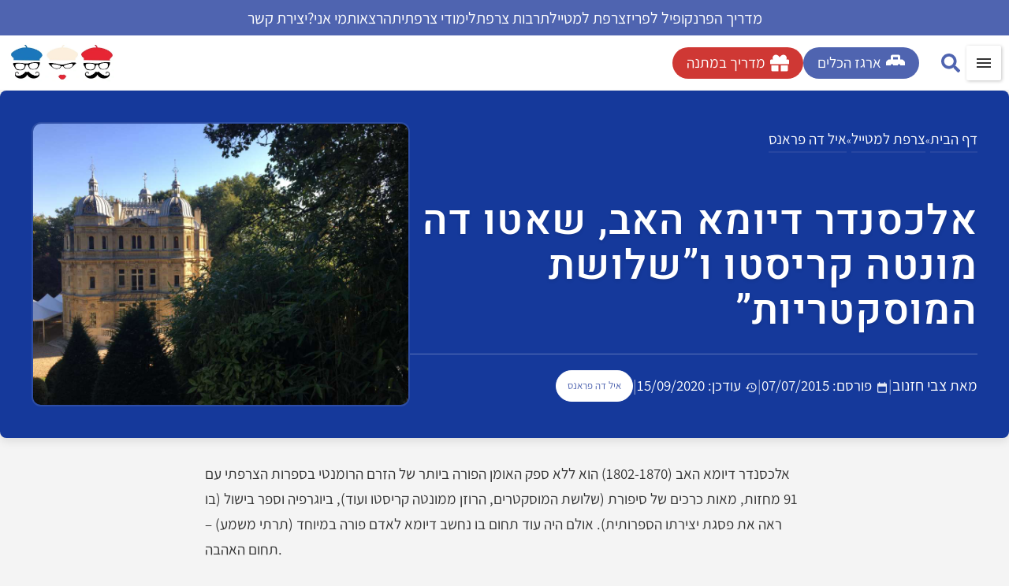

--- FILE ---
content_type: text/html; charset=UTF-8
request_url: https://www.francophilesanonymes.com/france/ile-de-france/chateau-de-monte-cristo/
body_size: 33775
content:
<!doctype html>
<html lang="he-IL" prefix="og: https://ogp.me/ns#">
<head>
	<meta charset="UTF-8">
	<meta name="viewport" content="width=device-width, initial-scale=1">
	<link rel="profile" href="https://gmpg.org/xfn/11">
		<style>img:is([sizes="auto" i], [sizes^="auto," i]) { contain-intrinsic-size: 3000px 1500px }</style>
	
<!-- Search Engine Optimization by Rank Math PRO - https://rankmath.com/ -->
<title>אלכסנדר דיומא האב, שאטו דה מונטה קריסטו ו&quot;שלושת המוסקטריות&quot;</title><link rel="preload" href="https://www.francophilesanonymes.com/wp-content/uploads/2025/04/Logo_NoText-1.webp" as="image" fetchpriority="high"><link rel="preload" href="/wp-content/uploads/2026/01/Assistant-Regular.woff2" as="font" type="font/woff2" crossorigin><link rel="preload" href="/wp-content/uploads/2026/01/Heebo-Medium.woff2" as="font" type="font/woff2" crossorigin>
<meta name="description" content="אלכסנדר דיומא היה לא רק סופר מפורסם אלא גם מאהב וגם אדריכל לא רע. בכתבה הזאת תלמדו על סיפורי האהבה הפיקנטיים שלו שחלקם התרחש בשאטו דה מונטה קריסטו אותו בנה."/>
<meta name="robots" content="follow, index, max-snippet:-1, max-video-preview:-1, max-image-preview:large"/>
<link rel="canonical" href="https://www.francophilesanonymes.com/france/ile-de-france/chateau-de-monte-cristo/" />
<meta property="og:locale" content="he_IL" />
<meta property="og:type" content="article" />
<meta property="og:title" content="אלכסנדר דיומא האב, שאטו דה מונטה קריסטו ו&quot;שלושת המוסקטריות&quot;" />
<meta property="og:description" content="אלכסנדר דיומא היה לא רק סופר מפורסם אלא גם מאהב וגם אדריכל לא רע. בכתבה הזאת תלמדו על סיפורי האהבה הפיקנטיים שלו שחלקם התרחש בשאטו דה מונטה קריסטו אותו בנה." />
<meta property="og:url" content="https://www.francophilesanonymes.com/france/ile-de-france/chateau-de-monte-cristo/" />
<meta property="og:site_name" content="צרפת למכורים | פרנקופילים אנונימיים | מגזין תיירות ותרבות צרפת" />
<meta property="article:publisher" content="https://www.facebook.com/FrancophilesAnonymes/" />
<meta property="article:author" content="https://www.facebook.com/FrancophilesAnonymes" />
<meta property="article:tag" content="אלכסנדר דיומא" />
<meta property="article:section" content="איל דה פראנס" />
<meta property="og:updated_time" content="2020-09-15T16:27:31+03:00" />
<meta property="og:image" content="https://www.francophilesanonymes.com/wp-content/uploads/2015/07/IMG_7562.jpg" />
<meta property="og:image:secure_url" content="https://www.francophilesanonymes.com/wp-content/uploads/2015/07/IMG_7562.jpg" />
<meta property="og:image:width" content="1024" />
<meta property="og:image:height" content="768" />
<meta property="og:image:alt" content="שאטו דה מונטה קריסטו אותו בנה אלכסנדר דיומא. צילם: רונן סאס" />
<meta property="og:image:type" content="image/jpeg" />
<meta property="article:published_time" content="2015-07-07T05:17:39+03:00" />
<meta property="article:modified_time" content="2020-09-15T16:27:31+03:00" />
<meta property="og:video" content="https://www.youtube.com/embed/CmWZEjUGcbQ?feature=oembed" />
<meta property="ya:ovs:upload_date" content="2015-07-07IDT05:17:39+03:00" />
<meta property="ya:ovs:allow_embed" content="true" />
<meta name="twitter:card" content="summary_large_image" />
<meta name="twitter:title" content="אלכסנדר דיומא האב, שאטו דה מונטה קריסטו ו&quot;שלושת המוסקטריות&quot;" />
<meta name="twitter:description" content="אלכסנדר דיומא היה לא רק סופר מפורסם אלא גם מאהב וגם אדריכל לא רע. בכתבה הזאת תלמדו על סיפורי האהבה הפיקנטיים שלו שחלקם התרחש בשאטו דה מונטה קריסטו אותו בנה." />
<meta name="twitter:site" content="@https://twitter.com/Aramis1977" />
<meta name="twitter:creator" content="@https://twitter.com/Aramis1977" />
<meta name="twitter:image" content="https://www.francophilesanonymes.com/wp-content/uploads/2015/07/IMG_7562.jpg" />
<meta name="twitter:label1" content="Written by" />
<meta name="twitter:data1" content="צבי חזנוב" />
<meta name="twitter:label2" content="Time to read" />
<meta name="twitter:data2" content="4 minutes" />
<script type="application/ld+json" class="rank-math-schema-pro">{"@context":"https://schema.org","@graph":[{"@type":"Organization","@id":"https://www.francophilesanonymes.com/#organization","name":"\u05e6\u05d1\u05d9 \u05d7\u05d6\u05e0\u05d5\u05d1 | \u05e4\u05e8\u05e0\u05e7\u05d5\u05e4\u05d9\u05dc\u05d9\u05dd \u05d0\u05e0\u05d5\u05e0\u05d9\u05de\u05d9\u05d9\u05dd","sameAs":["https://www.facebook.com/FrancophilesAnonymes/","https://twitter.com/https://twitter.com/Aramis1977"],"logo":{"@type":"ImageObject","@id":"https://www.francophilesanonymes.com/#logo","url":"https://www.francophilesanonymes.com/wp-content/uploads/2018/04/LogoMarch2020-3-min-1.jpg","contentUrl":"https://www.francophilesanonymes.com/wp-content/uploads/2018/04/LogoMarch2020-3-min-1.jpg","caption":"\u05e6\u05e8\u05e4\u05ea \u05dc\u05de\u05db\u05d5\u05e8\u05d9\u05dd | \u05e4\u05e8\u05e0\u05e7\u05d5\u05e4\u05d9\u05dc\u05d9\u05dd \u05d0\u05e0\u05d5\u05e0\u05d9\u05de\u05d9\u05d9\u05dd | \u05de\u05d2\u05d6\u05d9\u05df \u05ea\u05d9\u05d9\u05e8\u05d5\u05ea \u05d5\u05ea\u05e8\u05d1\u05d5\u05ea \u05e6\u05e8\u05e4\u05ea","inLanguage":"he-IL","width":"730","height":"309"}},{"@type":"WebSite","@id":"https://www.francophilesanonymes.com/#website","url":"https://www.francophilesanonymes.com","name":"\u05e6\u05e8\u05e4\u05ea \u05dc\u05de\u05db\u05d5\u05e8\u05d9\u05dd | \u05e4\u05e8\u05e0\u05e7\u05d5\u05e4\u05d9\u05dc\u05d9\u05dd \u05d0\u05e0\u05d5\u05e0\u05d9\u05de\u05d9\u05d9\u05dd | \u05de\u05d2\u05d6\u05d9\u05df \u05ea\u05d9\u05d9\u05e8\u05d5\u05ea \u05d5\u05ea\u05e8\u05d1\u05d5\u05ea \u05e6\u05e8\u05e4\u05ea","alternateName":"\u05e4\u05e8\u05e0\u05e7\u05d5\u05e4\u05d9\u05dc\u05d9\u05dd \u05d0\u05e0\u05d5\u05e0\u05d9\u05de\u05d9\u05d9\u05dd","publisher":{"@id":"https://www.francophilesanonymes.com/#organization"},"inLanguage":"he-IL"},{"@type":"ImageObject","@id":"https://www.francophilesanonymes.com/wp-content/uploads/2015/07/IMG_7562.jpg","url":"https://www.francophilesanonymes.com/wp-content/uploads/2015/07/IMG_7562.jpg","width":"1024","height":"768","caption":"\u05e9\u05d0\u05d8\u05d5 \u05d3\u05d4 \u05de\u05d5\u05e0\u05d8\u05d4 \u05e7\u05e8\u05d9\u05e1\u05d8\u05d5 \u05d0\u05d5\u05ea\u05d5 \u05d1\u05e0\u05d4 \u05d0\u05dc\u05db\u05e1\u05e0\u05d3\u05e8 \u05d3\u05d9\u05d5\u05de\u05d0. \u05e6\u05d9\u05dc\u05dd: \u05e8\u05d5\u05e0\u05df \u05e1\u05d0\u05e1","inLanguage":"he-IL"},{"@type":"BreadcrumbList","@id":"https://www.francophilesanonymes.com/france/ile-de-france/chateau-de-monte-cristo/#breadcrumb","itemListElement":[{"@type":"ListItem","position":"1","item":{"@id":"https://www.francophilesanonymes.com","name":"\u05d3\u05e3 \u05d4\u05d1\u05d9\u05ea"}},{"@type":"ListItem","position":"2","item":{"@id":"https://www.francophilesanonymes.com/france/","name":"\u05e6\u05e8\u05e4\u05ea \u05dc\u05de\u05d8\u05d9\u05d9\u05dc"}},{"@type":"ListItem","position":"3","item":{"@id":"https://www.francophilesanonymes.com/france/ile-de-france/","name":"\u05d0\u05d9\u05dc \u05d3\u05d4 \u05e4\u05e8\u05d0\u05e0\u05e1"}},{"@type":"ListItem","position":"4","item":{"@id":"https://www.francophilesanonymes.com/france/ile-de-france/chateau-de-monte-cristo/","name":"\u05d0\u05dc\u05db\u05e1\u05e0\u05d3\u05e8 \u05d3\u05d9\u05d5\u05de\u05d0 \u05d4\u05d0\u05d1, \u05e9\u05d0\u05d8\u05d5 \u05d3\u05d4 \u05de\u05d5\u05e0\u05d8\u05d4 \u05e7\u05e8\u05d9\u05e1\u05d8\u05d5 \u05d5&#8221;\u05e9\u05dc\u05d5\u05e9\u05ea \u05d4\u05de\u05d5\u05e1\u05e7\u05d8\u05e8\u05d9\u05d5\u05ea&#8221;"}}]},{"@type":"WebPage","@id":"https://www.francophilesanonymes.com/france/ile-de-france/chateau-de-monte-cristo/#webpage","url":"https://www.francophilesanonymes.com/france/ile-de-france/chateau-de-monte-cristo/","name":"\u05d0\u05dc\u05db\u05e1\u05e0\u05d3\u05e8 \u05d3\u05d9\u05d5\u05de\u05d0 \u05d4\u05d0\u05d1, \u05e9\u05d0\u05d8\u05d5 \u05d3\u05d4 \u05de\u05d5\u05e0\u05d8\u05d4 \u05e7\u05e8\u05d9\u05e1\u05d8\u05d5 \u05d5&quot;\u05e9\u05dc\u05d5\u05e9\u05ea \u05d4\u05de\u05d5\u05e1\u05e7\u05d8\u05e8\u05d9\u05d5\u05ea&quot;","datePublished":"2015-07-07T05:17:39+03:00","dateModified":"2020-09-15T16:27:31+03:00","isPartOf":{"@id":"https://www.francophilesanonymes.com/#website"},"primaryImageOfPage":{"@id":"https://www.francophilesanonymes.com/wp-content/uploads/2015/07/IMG_7562.jpg"},"inLanguage":"he-IL","breadcrumb":{"@id":"https://www.francophilesanonymes.com/france/ile-de-france/chateau-de-monte-cristo/#breadcrumb"}},{"@type":"BlogPosting","headline":"\u05d0\u05dc\u05db\u05e1\u05e0\u05d3\u05e8 \u05d3\u05d9\u05d5\u05de\u05d0 \u05d4\u05d0\u05d1, \u05e9\u05d0\u05d8\u05d5 \u05d3\u05d4 \u05de\u05d5\u05e0\u05d8\u05d4 \u05e7\u05e8\u05d9\u05e1\u05d8\u05d5 \u05d5&quot;\u05e9\u05dc\u05d5\u05e9\u05ea \u05d4\u05de\u05d5\u05e1\u05e7\u05d8\u05e8\u05d9\u05d5\u05ea&quot;","datePublished":"2015-07-07T05:17:39+03:00","dateModified":"2020-09-15T16:27:31+03:00","author":{"@type":"Person","name":"\u05e6\u05d1\u05d9 \u05d7\u05d6\u05e0\u05d5\u05d1"},"description":"\u05d0\u05dc\u05db\u05e1\u05e0\u05d3\u05e8 \u05d3\u05d9\u05d5\u05de\u05d0 \u05d4\u05d9\u05d4 \u05dc\u05d0 \u05e8\u05e7 \u05e1\u05d5\u05e4\u05e8 \u05de\u05e4\u05d5\u05e8\u05e1\u05dd \u05d0\u05dc\u05d0 \u05d2\u05dd \u05de\u05d0\u05d4\u05d1 \u05d5\u05d2\u05dd \u05d0\u05d3\u05e8\u05d9\u05db\u05dc \u05dc\u05d0 \u05e8\u05e2. \u05d1\u05db\u05ea\u05d1\u05d4 \u05d4\u05d6\u05d0\u05ea \u05ea\u05dc\u05de\u05d3\u05d5 \u05e2\u05dc \u05e1\u05d9\u05e4\u05d5\u05e8\u05d9 \u05d4\u05d0\u05d4\u05d1\u05d4 \u05d4\u05e4\u05d9\u05e7\u05e0\u05d8\u05d9\u05d9\u05dd \u05e9\u05dc\u05d5 \u05e9\u05d7\u05dc\u05e7\u05dd \u05d4\u05ea\u05e8\u05d7\u05e9 \u05d1\u05e9\u05d0\u05d8\u05d5 \u05d3\u05d4 \u05de\u05d5\u05e0\u05d8\u05d4 \u05e7\u05e8\u05d9\u05e1\u05d8\u05d5 \u05d0\u05d5\u05ea\u05d5 \u05d1\u05e0\u05d4.","name":"\u05d0\u05dc\u05db\u05e1\u05e0\u05d3\u05e8 \u05d3\u05d9\u05d5\u05de\u05d0 \u05d4\u05d0\u05d1, \u05e9\u05d0\u05d8\u05d5 \u05d3\u05d4 \u05de\u05d5\u05e0\u05d8\u05d4 \u05e7\u05e8\u05d9\u05e1\u05d8\u05d5 \u05d5&quot;\u05e9\u05dc\u05d5\u05e9\u05ea \u05d4\u05de\u05d5\u05e1\u05e7\u05d8\u05e8\u05d9\u05d5\u05ea&quot;","articleSection":"\u05d0\u05d9\u05dc \u05d3\u05d4 \u05e4\u05e8\u05d0\u05e0\u05e1, \u05e6\u05e8\u05e4\u05ea \u05dc\u05de\u05d8\u05d9\u05d9\u05dc","@id":"https://www.francophilesanonymes.com/france/ile-de-france/chateau-de-monte-cristo/#schema-1248742","isPartOf":{"@id":"https://www.francophilesanonymes.com/france/ile-de-france/chateau-de-monte-cristo/#webpage"},"publisher":{"@id":"https://www.francophilesanonymes.com/#organization"},"image":{"@id":"https://www.francophilesanonymes.com/wp-content/uploads/2015/07/IMG_7562.jpg"},"inLanguage":"he-IL","mainEntityOfPage":{"@id":"https://www.francophilesanonymes.com/france/ile-de-france/chateau-de-monte-cristo/#webpage"}},{"@type":"VideoObject","name":"\u05d0\u05dc\u05db\u05e1\u05e0\u05d3\u05e8 \u05d3\u05d9\u05d5\u05de\u05d0 \u05d4\u05d0\u05d1, \u05e9\u05d0\u05d8\u05d5 \u05d3\u05d4 \u05de\u05d5\u05e0\u05d8\u05d4 \u05e7\u05e8\u05d9\u05e1\u05d8\u05d5 \u05d5&quot;\u05e9\u05dc\u05d5\u05e9\u05ea \u05d4\u05de\u05d5\u05e1\u05e7\u05d8\u05e8\u05d9\u05d5\u05ea&quot;","description":"\u05d0\u05dc\u05db\u05e1\u05e0\u05d3\u05e8 \u05d3\u05d9\u05d5\u05de\u05d0 \u05d4\u05d9\u05d4 \u05dc\u05d0 \u05e8\u05e7 \u05e1\u05d5\u05e4\u05e8 \u05de\u05e4\u05d5\u05e8\u05e1\u05dd \u05d0\u05dc\u05d0 \u05d2\u05dd \u05de\u05d0\u05d4\u05d1 \u05d5\u05d2\u05dd \u05d0\u05d3\u05e8\u05d9\u05db\u05dc \u05dc\u05d0 \u05e8\u05e2. \u05d1\u05db\u05ea\u05d1\u05d4 \u05d4\u05d6\u05d0\u05ea \u05ea\u05dc\u05de\u05d3\u05d5 \u05e2\u05dc \u05e1\u05d9\u05e4\u05d5\u05e8\u05d9 \u05d4\u05d0\u05d4\u05d1\u05d4 \u05d4\u05e4\u05d9\u05e7\u05e0\u05d8\u05d9\u05d9\u05dd \u05e9\u05dc\u05d5 \u05e9\u05d7\u05dc\u05e7\u05dd \u05d4\u05ea\u05e8\u05d7\u05e9 \u05d1\u05e9\u05d0\u05d8\u05d5 \u05d3\u05d4 \u05de\u05d5\u05e0\u05d8\u05d4 \u05e7\u05e8\u05d9\u05e1\u05d8\u05d5 \u05d0\u05d5\u05ea\u05d5 \u05d1\u05e0\u05d4.","uploadDate":"2015-07-07T05:17:39+03:00","thumbnailUrl":"https://www.francophilesanonymes.com/wp-content/uploads/2015/07/IMG_7562.jpg","embedUrl":"https://www.youtube.com/embed/CmWZEjUGcbQ?feature=oembed","isFamilyFriendly":"True","@id":"https://www.francophilesanonymes.com/france/ile-de-france/chateau-de-monte-cristo/#schema-1314375","isPartOf":{"@id":"https://www.francophilesanonymes.com/france/ile-de-france/chateau-de-monte-cristo/#webpage"},"publisher":{"@id":"https://www.francophilesanonymes.com/#organization"},"inLanguage":"he-IL","mainEntityOfPage":{"@id":"https://www.francophilesanonymes.com/france/ile-de-france/chateau-de-monte-cristo/#webpage"}}]}</script>
<!-- /Rank Math WordPress SEO plugin -->


<style id='wp-emoji-styles-inline-css'>

	img.wp-smiley, img.emoji {
		display: inline !important;
		border: none !important;
		box-shadow: none !important;
		height: 1em !important;
		width: 1em !important;
		margin: 0 0.07em !important;
		vertical-align: -0.1em !important;
		background: none !important;
		padding: 0 !important;
	}
</style>
<link rel='stylesheet' id='wp-block-library-css' href='https://www.francophilesanonymes.com/wp-includes/css/dist/block-library/style.min.css?ver=6.8.3' media='all' />
<style id='global-styles-inline-css'>
:root{--wp--preset--aspect-ratio--square: 1;--wp--preset--aspect-ratio--4-3: 4/3;--wp--preset--aspect-ratio--3-4: 3/4;--wp--preset--aspect-ratio--3-2: 3/2;--wp--preset--aspect-ratio--2-3: 2/3;--wp--preset--aspect-ratio--16-9: 16/9;--wp--preset--aspect-ratio--9-16: 9/16;--wp--preset--color--black: #000000;--wp--preset--color--cyan-bluish-gray: #abb8c3;--wp--preset--color--white: #ffffff;--wp--preset--color--pale-pink: #f78da7;--wp--preset--color--vivid-red: #cf2e2e;--wp--preset--color--luminous-vivid-orange: #ff6900;--wp--preset--color--luminous-vivid-amber: #fcb900;--wp--preset--color--light-green-cyan: #7bdcb5;--wp--preset--color--vivid-green-cyan: #00d084;--wp--preset--color--pale-cyan-blue: #8ed1fc;--wp--preset--color--vivid-cyan-blue: #0693e3;--wp--preset--color--vivid-purple: #9b51e0;--wp--preset--gradient--vivid-cyan-blue-to-vivid-purple: linear-gradient(135deg,rgba(6,147,227,1) 0%,rgb(155,81,224) 100%);--wp--preset--gradient--light-green-cyan-to-vivid-green-cyan: linear-gradient(135deg,rgb(122,220,180) 0%,rgb(0,208,130) 100%);--wp--preset--gradient--luminous-vivid-amber-to-luminous-vivid-orange: linear-gradient(135deg,rgba(252,185,0,1) 0%,rgba(255,105,0,1) 100%);--wp--preset--gradient--luminous-vivid-orange-to-vivid-red: linear-gradient(135deg,rgba(255,105,0,1) 0%,rgb(207,46,46) 100%);--wp--preset--gradient--very-light-gray-to-cyan-bluish-gray: linear-gradient(135deg,rgb(238,238,238) 0%,rgb(169,184,195) 100%);--wp--preset--gradient--cool-to-warm-spectrum: linear-gradient(135deg,rgb(74,234,220) 0%,rgb(151,120,209) 20%,rgb(207,42,186) 40%,rgb(238,44,130) 60%,rgb(251,105,98) 80%,rgb(254,248,76) 100%);--wp--preset--gradient--blush-light-purple: linear-gradient(135deg,rgb(255,206,236) 0%,rgb(152,150,240) 100%);--wp--preset--gradient--blush-bordeaux: linear-gradient(135deg,rgb(254,205,165) 0%,rgb(254,45,45) 50%,rgb(107,0,62) 100%);--wp--preset--gradient--luminous-dusk: linear-gradient(135deg,rgb(255,203,112) 0%,rgb(199,81,192) 50%,rgb(65,88,208) 100%);--wp--preset--gradient--pale-ocean: linear-gradient(135deg,rgb(255,245,203) 0%,rgb(182,227,212) 50%,rgb(51,167,181) 100%);--wp--preset--gradient--electric-grass: linear-gradient(135deg,rgb(202,248,128) 0%,rgb(113,206,126) 100%);--wp--preset--gradient--midnight: linear-gradient(135deg,rgb(2,3,129) 0%,rgb(40,116,252) 100%);--wp--preset--font-size--small: 13px;--wp--preset--font-size--medium: 20px;--wp--preset--font-size--large: 36px;--wp--preset--font-size--x-large: 42px;--wp--preset--spacing--20: 0.44rem;--wp--preset--spacing--30: 0.67rem;--wp--preset--spacing--40: 1rem;--wp--preset--spacing--50: 1.5rem;--wp--preset--spacing--60: 2.25rem;--wp--preset--spacing--70: 3.38rem;--wp--preset--spacing--80: 5.06rem;--wp--preset--shadow--natural: 6px 6px 9px rgba(0, 0, 0, 0.2);--wp--preset--shadow--deep: 12px 12px 50px rgba(0, 0, 0, 0.4);--wp--preset--shadow--sharp: 6px 6px 0px rgba(0, 0, 0, 0.2);--wp--preset--shadow--outlined: 6px 6px 0px -3px rgba(255, 255, 255, 1), 6px 6px rgba(0, 0, 0, 1);--wp--preset--shadow--crisp: 6px 6px 0px rgba(0, 0, 0, 1);}:root { --wp--style--global--content-size: 800px;--wp--style--global--wide-size: 1200px; }:where(body) { margin: 0; }.wp-site-blocks > .alignleft { float: left; margin-right: 2em; }.wp-site-blocks > .alignright { float: right; margin-left: 2em; }.wp-site-blocks > .aligncenter { justify-content: center; margin-left: auto; margin-right: auto; }:where(.wp-site-blocks) > * { margin-block-start: 24px; margin-block-end: 0; }:where(.wp-site-blocks) > :first-child { margin-block-start: 0; }:where(.wp-site-blocks) > :last-child { margin-block-end: 0; }:root { --wp--style--block-gap: 24px; }:root :where(.is-layout-flow) > :first-child{margin-block-start: 0;}:root :where(.is-layout-flow) > :last-child{margin-block-end: 0;}:root :where(.is-layout-flow) > *{margin-block-start: 24px;margin-block-end: 0;}:root :where(.is-layout-constrained) > :first-child{margin-block-start: 0;}:root :where(.is-layout-constrained) > :last-child{margin-block-end: 0;}:root :where(.is-layout-constrained) > *{margin-block-start: 24px;margin-block-end: 0;}:root :where(.is-layout-flex){gap: 24px;}:root :where(.is-layout-grid){gap: 24px;}.is-layout-flow > .alignleft{float: left;margin-inline-start: 0;margin-inline-end: 2em;}.is-layout-flow > .alignright{float: right;margin-inline-start: 2em;margin-inline-end: 0;}.is-layout-flow > .aligncenter{margin-left: auto !important;margin-right: auto !important;}.is-layout-constrained > .alignleft{float: left;margin-inline-start: 0;margin-inline-end: 2em;}.is-layout-constrained > .alignright{float: right;margin-inline-start: 2em;margin-inline-end: 0;}.is-layout-constrained > .aligncenter{margin-left: auto !important;margin-right: auto !important;}.is-layout-constrained > :where(:not(.alignleft):not(.alignright):not(.alignfull)){max-width: var(--wp--style--global--content-size);margin-left: auto !important;margin-right: auto !important;}.is-layout-constrained > .alignwide{max-width: var(--wp--style--global--wide-size);}body .is-layout-flex{display: flex;}.is-layout-flex{flex-wrap: wrap;align-items: center;}.is-layout-flex > :is(*, div){margin: 0;}body .is-layout-grid{display: grid;}.is-layout-grid > :is(*, div){margin: 0;}body{padding-top: 0px;padding-right: 0px;padding-bottom: 0px;padding-left: 0px;}a:where(:not(.wp-element-button)){text-decoration: underline;}:root :where(.wp-element-button, .wp-block-button__link){background-color: #32373c;border-width: 0;color: #fff;font-family: inherit;font-size: inherit;line-height: inherit;padding: calc(0.667em + 2px) calc(1.333em + 2px);text-decoration: none;}.has-black-color{color: var(--wp--preset--color--black) !important;}.has-cyan-bluish-gray-color{color: var(--wp--preset--color--cyan-bluish-gray) !important;}.has-white-color{color: var(--wp--preset--color--white) !important;}.has-pale-pink-color{color: var(--wp--preset--color--pale-pink) !important;}.has-vivid-red-color{color: var(--wp--preset--color--vivid-red) !important;}.has-luminous-vivid-orange-color{color: var(--wp--preset--color--luminous-vivid-orange) !important;}.has-luminous-vivid-amber-color{color: var(--wp--preset--color--luminous-vivid-amber) !important;}.has-light-green-cyan-color{color: var(--wp--preset--color--light-green-cyan) !important;}.has-vivid-green-cyan-color{color: var(--wp--preset--color--vivid-green-cyan) !important;}.has-pale-cyan-blue-color{color: var(--wp--preset--color--pale-cyan-blue) !important;}.has-vivid-cyan-blue-color{color: var(--wp--preset--color--vivid-cyan-blue) !important;}.has-vivid-purple-color{color: var(--wp--preset--color--vivid-purple) !important;}.has-black-background-color{background-color: var(--wp--preset--color--black) !important;}.has-cyan-bluish-gray-background-color{background-color: var(--wp--preset--color--cyan-bluish-gray) !important;}.has-white-background-color{background-color: var(--wp--preset--color--white) !important;}.has-pale-pink-background-color{background-color: var(--wp--preset--color--pale-pink) !important;}.has-vivid-red-background-color{background-color: var(--wp--preset--color--vivid-red) !important;}.has-luminous-vivid-orange-background-color{background-color: var(--wp--preset--color--luminous-vivid-orange) !important;}.has-luminous-vivid-amber-background-color{background-color: var(--wp--preset--color--luminous-vivid-amber) !important;}.has-light-green-cyan-background-color{background-color: var(--wp--preset--color--light-green-cyan) !important;}.has-vivid-green-cyan-background-color{background-color: var(--wp--preset--color--vivid-green-cyan) !important;}.has-pale-cyan-blue-background-color{background-color: var(--wp--preset--color--pale-cyan-blue) !important;}.has-vivid-cyan-blue-background-color{background-color: var(--wp--preset--color--vivid-cyan-blue) !important;}.has-vivid-purple-background-color{background-color: var(--wp--preset--color--vivid-purple) !important;}.has-black-border-color{border-color: var(--wp--preset--color--black) !important;}.has-cyan-bluish-gray-border-color{border-color: var(--wp--preset--color--cyan-bluish-gray) !important;}.has-white-border-color{border-color: var(--wp--preset--color--white) !important;}.has-pale-pink-border-color{border-color: var(--wp--preset--color--pale-pink) !important;}.has-vivid-red-border-color{border-color: var(--wp--preset--color--vivid-red) !important;}.has-luminous-vivid-orange-border-color{border-color: var(--wp--preset--color--luminous-vivid-orange) !important;}.has-luminous-vivid-amber-border-color{border-color: var(--wp--preset--color--luminous-vivid-amber) !important;}.has-light-green-cyan-border-color{border-color: var(--wp--preset--color--light-green-cyan) !important;}.has-vivid-green-cyan-border-color{border-color: var(--wp--preset--color--vivid-green-cyan) !important;}.has-pale-cyan-blue-border-color{border-color: var(--wp--preset--color--pale-cyan-blue) !important;}.has-vivid-cyan-blue-border-color{border-color: var(--wp--preset--color--vivid-cyan-blue) !important;}.has-vivid-purple-border-color{border-color: var(--wp--preset--color--vivid-purple) !important;}.has-vivid-cyan-blue-to-vivid-purple-gradient-background{background: var(--wp--preset--gradient--vivid-cyan-blue-to-vivid-purple) !important;}.has-light-green-cyan-to-vivid-green-cyan-gradient-background{background: var(--wp--preset--gradient--light-green-cyan-to-vivid-green-cyan) !important;}.has-luminous-vivid-amber-to-luminous-vivid-orange-gradient-background{background: var(--wp--preset--gradient--luminous-vivid-amber-to-luminous-vivid-orange) !important;}.has-luminous-vivid-orange-to-vivid-red-gradient-background{background: var(--wp--preset--gradient--luminous-vivid-orange-to-vivid-red) !important;}.has-very-light-gray-to-cyan-bluish-gray-gradient-background{background: var(--wp--preset--gradient--very-light-gray-to-cyan-bluish-gray) !important;}.has-cool-to-warm-spectrum-gradient-background{background: var(--wp--preset--gradient--cool-to-warm-spectrum) !important;}.has-blush-light-purple-gradient-background{background: var(--wp--preset--gradient--blush-light-purple) !important;}.has-blush-bordeaux-gradient-background{background: var(--wp--preset--gradient--blush-bordeaux) !important;}.has-luminous-dusk-gradient-background{background: var(--wp--preset--gradient--luminous-dusk) !important;}.has-pale-ocean-gradient-background{background: var(--wp--preset--gradient--pale-ocean) !important;}.has-electric-grass-gradient-background{background: var(--wp--preset--gradient--electric-grass) !important;}.has-midnight-gradient-background{background: var(--wp--preset--gradient--midnight) !important;}.has-small-font-size{font-size: var(--wp--preset--font-size--small) !important;}.has-medium-font-size{font-size: var(--wp--preset--font-size--medium) !important;}.has-large-font-size{font-size: var(--wp--preset--font-size--large) !important;}.has-x-large-font-size{font-size: var(--wp--preset--font-size--x-large) !important;}
:root :where(.wp-block-pullquote){font-size: 1.5em;line-height: 1.6;}
</style>
<link data-minify="1" rel='stylesheet' id='hello-elementor-css' href='https://www.francophilesanonymes.com/wp-content/cache/min/1/wp-content/themes/hello-elementor/assets/css/reset.css?ver=1769619587' media='all' />
<link rel='stylesheet' id='elementor-frontend-css' href='https://www.francophilesanonymes.com/wp-content/plugins/elementor/assets/css/frontend.min.css?ver=3.34.2' media='all' />
<style id='elementor-frontend-inline-css'>
.elementor-kit-44137{--e-global-color-primary:#010614;--e-global-color-secondary:#D7D7D7;--e-global-color-text:#454545;--e-global-color-accent:#4F64B0;--e-global-color-1684e0f6:#4F64B0;--e-global-color-6060c5cd:#CF3834;--e-global-color-23a8ce95:#23A455;--e-global-color-289cc5d2:#000000;--e-global-color-9adae7e:#FFF;--e-global-color-35282d06:#F4F4F4;--e-global-color-41f0a4d:#D7D7D7;--e-global-color-2b74d19:#15399B;--e-global-color-9456de7:#FF002B;--e-global-color-bc52bbe:#7E7C7C;--e-global-color-0235f2b:#146FB7;--e-global-color-fb95205:#EF4934;--e-global-color-eae9fe2:#E3E7EA;--e-global-color-9a78139:#10568D;--e-global-color-b980a03:#02010100;--e-global-color-1ce1474:#EFEFEF;--e-global-typography-primary-font-family:"Heebo";--e-global-typography-primary-font-size:120px;--e-global-typography-primary-font-weight:400;--e-global-typography-primary-text-transform:uppercase;--e-global-typography-primary-line-height:100px;--e-global-typography-primary-letter-spacing:4px;--e-global-typography-primary-word-spacing:0px;--e-global-typography-secondary-font-family:"Heebo";--e-global-typography-secondary-font-size:35px;--e-global-typography-secondary-font-weight:400;--e-global-typography-secondary-line-height:1.4em;--e-global-typography-text-font-family:"Assistant";--e-global-typography-text-font-size:20px;--e-global-typography-text-font-weight:400;--e-global-typography-text-font-style:normal;--e-global-typography-text-text-decoration:none;--e-global-typography-text-line-height:30px;--e-global-typography-accent-font-family:"Assistant";--e-global-typography-accent-font-size:18px;--e-global-typography-accent-font-weight:700;--e-global-typography-accent-line-height:28px;--e-global-typography-8c2ef2f-font-family:"Heebo";--e-global-typography-8c2ef2f-font-size:70px;--e-global-typography-8c2ef2f-font-weight:400;--e-global-typography-8c2ef2f-line-height:1.4em;--e-global-typography-a385d3e-font-family:"Assistant";--e-global-typography-a385d3e-font-size:16px;--e-global-typography-a385d3e-font-weight:normal;--e-global-typography-a385d3e-line-height:23px;--e-global-typography-a385d3e-letter-spacing:0px;--e-global-typography-a385d3e-word-spacing:0em;--e-global-typography-ba71118-font-family:"Assistant";--e-global-typography-ba71118-font-size:20px;--e-global-typography-ba71118-font-weight:400;--e-global-typography-ba71118-line-height:1.8em;--e-global-typography-e79ddf4-font-family:"Heebo";--e-global-typography-e79ddf4-font-size:40px;--e-global-typography-e79ddf4-font-weight:400;--e-global-typography-e79ddf4-line-height:1.8em;--e-global-typography-bac2dff-font-family:"Assistant";--e-global-typography-bac2dff-font-size:16px;--e-global-typography-bac2dff-font-weight:400;--e-global-typography-bac2dff-line-height:1em;--e-global-typography-1f222c2-font-family:"Assistant";--e-global-typography-1f222c2-font-size:20px;--e-global-typography-1f222c2-font-weight:400;--e-global-typography-1f222c2-line-height:1.4em;--e-global-typography-a32eb93-font-family:"Heebo";--e-global-typography-a32eb93-font-size:62px;--e-global-typography-a32eb93-font-weight:400;--e-global-typography-a32eb93-line-height:1em;--e-global-typography-a32eb93-letter-spacing:1.3px;--e-global-typography-eca2b88-font-family:"Heebo";--e-global-typography-eca2b88-font-size:50px;--e-global-typography-eca2b88-font-weight:400;--e-global-typography-eca2b88-text-decoration:none;--e-global-typography-eca2b88-line-height:66px;--e-global-typography-eca2b88-letter-spacing:2.2px;--e-global-typography-7fadca1-font-family:"Heebo";--e-global-typography-7fadca1-font-size:40px;--e-global-typography-7fadca1-font-weight:400;--e-global-typography-7fadca1-text-decoration:none;--e-global-typography-7fadca1-line-height:66px;--e-global-typography-7fadca1-letter-spacing:2px;--e-global-typography-9967d5b-font-family:"Heebo";--e-global-typography-9967d5b-font-size:30px;--e-global-typography-9967d5b-font-weight:400;--e-global-typography-9967d5b-line-height:48px;--e-global-typography-925e92f-font-family:"Heebo";--e-global-typography-925e92f-font-size:32px;--e-global-typography-925e92f-font-weight:400;--e-global-typography-925e92f-line-height:1.2em;--e-global-typography-925e92f-letter-spacing:0px;--e-global-typography-925e92f-word-spacing:0em;--e-global-typography-c90dfa8-font-family:"Heebo";--e-global-typography-c90dfa8-font-size:24px;--e-global-typography-c90dfa8-font-weight:400;--e-global-typography-c90dfa8-line-height:1.6em;--e-global-typography-c90dfa8-letter-spacing:1.6px;--e-global-typography-c90dfa8-word-spacing:0.1em;--e-global-typography-c2dac98-font-family:"Assistant";--e-global-typography-c2dac98-font-size:20px;--e-global-typography-c2dac98-font-weight:400;--e-global-typography-8362448-font-family:"Assistant";--e-global-typography-8362448-font-weight:400;--e-global-typography-7fcf291-font-family:"Assistant";--e-global-typography-7fcf291-font-size:20px;--e-global-typography-7fcf291-font-weight:400;--e-global-typography-9e86bd2-font-family:"Assistant";--e-global-typography-9e86bd2-font-size:12px;--e-global-typography-9e86bd2-font-weight:400;--e-global-typography-ccb8ef6-font-family:"Assistant";--e-global-typography-ccb8ef6-font-size:30px;--e-global-typography-ccb8ef6-font-weight:500;--e-global-typography-ccb8ef6-line-height:1.3em;--e-global-typography-08fb6b9-font-family:"Assistant";--e-global-typography-08fb6b9-font-size:18px;--e-global-typography-08fb6b9-font-weight:400;--e-global-typography-2671242-font-family:"Assistant";--e-global-typography-2671242-font-size:15px;--e-global-typography-2671242-font-weight:400;--e-global-typography-9456f71-font-family:"Assistant";--e-global-typography-9456f71-font-size:14px;--e-global-typography-9456f71-font-weight:400;--e-global-typography-85db99f-font-family:"Assistant";--e-global-typography-85db99f-font-size:16px;--e-global-typography-85db99f-font-weight:400;--e-global-typography-70d22f1-font-family:"Assistant";--e-global-typography-70d22f1-font-size:14px;--e-global-typography-70d22f1-font-weight:500;--e-global-typography-69a906e-font-family:"Assistant";--e-global-typography-69a906e-font-size:16px;--e-global-typography-69a906e-font-weight:400;--e-global-typography-69a906e-line-height:1.2em;--e-global-typography-49bf3c4-font-family:"Heebo";--e-global-typography-49bf3c4-font-size:16px;--e-global-typography-49bf3c4-font-weight:400;--e-global-typography-49bf3c4-letter-spacing:1px;--e-global-typography-9166b3e-font-family:"Assistant";--e-global-typography-9166b3e-font-size:16px;--e-global-typography-9166b3e-font-weight:500;--e-global-typography-9166b3e-letter-spacing:1px;--e-global-typography-bb63d8c-font-family:"Heebo";--e-global-typography-bb63d8c-font-size:66px;--e-global-typography-bb63d8c-font-weight:500;--e-global-typography-bb63d8c-text-transform:uppercase;--e-global-typography-bb63d8c-line-height:1em;--e-global-typography-bb63d8c-letter-spacing:3px;--e-global-typography-5139e49-font-family:"Heebo";--e-global-typography-5139e49-font-size:36px;--e-global-typography-5139e49-font-weight:400;--e-global-typography-5139e49-line-height:1.4em;--e-global-typography-5139e49-letter-spacing:4px;--e-global-typography-c331334-font-family:"Heebo";--e-global-typography-c331334-font-size:20px;--e-global-typography-c331334-font-weight:400;--e-global-typography-c331334-line-height:1.2em;--e-global-typography-c331334-letter-spacing:0px;--e-global-typography-c331334-word-spacing:0em;--e-global-typography-f12c87c-font-family:"Assistant";--e-global-typography-f12c87c-font-size:14px;--e-global-typography-f12c87c-font-weight:400;--e-global-typography-f12c87c-line-height:1.4em;--e-global-typography-f12c87c-letter-spacing:0.1px;--e-global-typography-f12c87c-word-spacing:0.1em;--e-global-typography-fcebd7e-font-family:"Assistant";--e-global-typography-fcebd7e-font-size:14px;--e-global-typography-fcebd7e-font-weight:400;--e-global-typography-5aa9d24-font-family:"Assistant";--e-global-typography-5aa9d24-font-weight:400;--e-global-typography-5aa9d24-line-height:0.6em;--e-global-typography-492a32d-font-family:"Assistant";--e-global-typography-492a32d-font-size:14px;--e-global-typography-492a32d-font-weight:400;--e-global-typography-492a32d-font-style:normal;--e-global-typography-492a32d-text-decoration:none;--e-global-typography-492a32d-line-height:1.4em;--e-global-typography-e30ac23-font-family:"Assistant";--e-global-typography-e30ac23-font-size:20px;--e-global-typography-e30ac23-font-weight:400;--e-global-typography-e30ac23-font-style:normal;--e-global-typography-e30ac23-text-decoration:none;--e-global-typography-e30ac23-line-height:32px;--e-global-typography-c1fe635-font-family:"Assistant";--e-global-typography-c1fe635-font-size:15px;--e-global-typography-c1fe635-font-weight:400;--e-global-typography-b1a0d82-font-family:"Assistant";--e-global-typography-b1a0d82-font-size:8px;--e-global-typography-b1a0d82-font-weight:400;--e-global-typography-c6bcdb3-font-family:"Assistant";--e-global-typography-c6bcdb3-font-size:18px;background-color:var( --e-global-color-35282d06 );font-family:var( --e-global-typography-text-font-family );font-size:var( --e-global-typography-text-font-size );font-weight:var( --e-global-typography-text-font-weight );font-style:var( --e-global-typography-text-font-style );text-decoration:var( --e-global-typography-text-text-decoration );line-height:var( --e-global-typography-text-line-height );}.elementor-kit-44137 button,.elementor-kit-44137 input[type="button"],.elementor-kit-44137 input[type="submit"],.elementor-kit-44137 .elementor-button{background-color:var( --e-global-color-accent );font-family:var( --e-global-typography-text-font-family );font-size:var( --e-global-typography-text-font-size );font-weight:var( --e-global-typography-text-font-weight );font-style:var( --e-global-typography-text-font-style );text-decoration:var( --e-global-typography-text-text-decoration );line-height:var( --e-global-typography-text-line-height );color:#FFFFFF;box-shadow:1px 1px 4px 0px rgba(0, 0, 0, 0.24);border-style:solid;border-width:1px 1px 1px 1px;border-radius:2px 2px 2px 2px;padding:8px 36px 8px 36px;}.elementor-kit-44137 button:hover,.elementor-kit-44137 button:focus,.elementor-kit-44137 input[type="button"]:hover,.elementor-kit-44137 input[type="button"]:focus,.elementor-kit-44137 input[type="submit"]:hover,.elementor-kit-44137 input[type="submit"]:focus,.elementor-kit-44137 .elementor-button:hover,.elementor-kit-44137 .elementor-button:focus{background-color:var( --e-global-color-2b74d19 );color:#FFFFFF;box-shadow:0px 0px 10px 0px rgba(0,0,0,0.5);}.elementor-kit-44137 e-page-transition{background-color:var( --e-global-color-6060c5cd );}.elementor-kit-44137 a{color:var( --e-global-color-accent );font-family:var( --e-global-typography-text-font-family );font-size:var( --e-global-typography-text-font-size );font-weight:var( --e-global-typography-text-font-weight );font-style:var( --e-global-typography-text-font-style );text-decoration:var( --e-global-typography-text-text-decoration );line-height:var( --e-global-typography-text-line-height );}.elementor-kit-44137 a:hover{color:var( --e-global-color-2b74d19 );font-family:var( --e-global-typography-accent-font-family );font-size:var( --e-global-typography-accent-font-size );font-weight:var( --e-global-typography-accent-font-weight );line-height:var( --e-global-typography-accent-line-height );}.elementor-kit-44137 h1{color:#000000;font-family:var( --e-global-typography-a32eb93-font-family );font-size:var( --e-global-typography-a32eb93-font-size );font-weight:var( --e-global-typography-a32eb93-font-weight );line-height:var( --e-global-typography-a32eb93-line-height );letter-spacing:var( --e-global-typography-a32eb93-letter-spacing );}.elementor-kit-44137 h2{color:var( --e-global-color-6060c5cd );font-family:var( --e-global-typography-eca2b88-font-family );font-size:var( --e-global-typography-eca2b88-font-size );font-weight:var( --e-global-typography-eca2b88-font-weight );text-decoration:var( --e-global-typography-eca2b88-text-decoration );line-height:var( --e-global-typography-eca2b88-line-height );letter-spacing:var( --e-global-typography-eca2b88-letter-spacing );}.elementor-kit-44137 h3{color:#4F64B0;font-family:var( --e-global-typography-7fadca1-font-family );font-size:var( --e-global-typography-7fadca1-font-size );font-weight:var( --e-global-typography-7fadca1-font-weight );text-decoration:var( --e-global-typography-7fadca1-text-decoration );line-height:var( --e-global-typography-7fadca1-line-height );letter-spacing:var( --e-global-typography-7fadca1-letter-spacing );}.elementor-kit-44137 h4{color:#CF3834;font-family:var( --e-global-typography-9967d5b-font-family );font-size:var( --e-global-typography-9967d5b-font-size );font-weight:var( --e-global-typography-9967d5b-font-weight );line-height:var( --e-global-typography-9967d5b-line-height );}.elementor-kit-44137 h5{color:#4F64B0;font-family:var( --e-global-typography-925e92f-font-family );font-size:var( --e-global-typography-925e92f-font-size );font-weight:var( --e-global-typography-925e92f-font-weight );line-height:var( --e-global-typography-925e92f-line-height );letter-spacing:var( --e-global-typography-925e92f-letter-spacing );word-spacing:var( --e-global-typography-925e92f-word-spacing );}.elementor-kit-44137 h6{color:var( --e-global-color-6060c5cd );font-family:var( --e-global-typography-c90dfa8-font-family );font-size:var( --e-global-typography-c90dfa8-font-size );font-weight:var( --e-global-typography-c90dfa8-font-weight );line-height:var( --e-global-typography-c90dfa8-line-height );letter-spacing:var( --e-global-typography-c90dfa8-letter-spacing );word-spacing:var( --e-global-typography-c90dfa8-word-spacing );}.elementor-kit-44137 img{box-shadow:0px 0px 0px 0px rgba(0,0,0,0.5);}.elementor-section.elementor-section-boxed > .elementor-container{max-width:1920px;}.e-con{--container-max-width:1920px;--container-default-padding-top:0px;--container-default-padding-right:0px;--container-default-padding-bottom:0px;--container-default-padding-left:0px;}.elementor-widget:not(:last-child){--kit-widget-spacing:12px;}.elementor-element{--widgets-spacing:12px 12px;--widgets-spacing-row:12px;--widgets-spacing-column:12px;}{}h1.entry-title{display:var(--page-title-display);}@media(max-width:1024px){.elementor-kit-44137{--e-global-typography-primary-font-size:50px;--e-global-typography-secondary-font-size:35px;--e-global-typography-text-font-size:20px;--e-global-typography-accent-font-size:20px;--e-global-typography-8c2ef2f-font-size:50px;--e-global-typography-a385d3e-font-size:20px;--e-global-typography-ba71118-font-size:20px;--e-global-typography-e79ddf4-font-size:25px;--e-global-typography-bac2dff-font-size:20px;--e-global-typography-1f222c2-font-size:25px;--e-global-typography-a32eb93-font-size:40px;--e-global-typography-a32eb93-line-height:1.4em;--e-global-typography-eca2b88-font-size:35px;--e-global-typography-eca2b88-line-height:1.4em;--e-global-typography-7fadca1-font-size:30px;--e-global-typography-7fadca1-line-height:1.4em;--e-global-typography-9967d5b-font-size:25px;--e-global-typography-9967d5b-line-height:1.4em;--e-global-typography-925e92f-font-size:26px;--e-global-typography-925e92f-line-height:1.4em;--e-global-typography-c90dfa8-font-size:23px;--e-global-typography-c90dfa8-line-height:1.4em;--e-global-typography-ccb8ef6-font-size:30px;--e-global-typography-08fb6b9-font-size:18px;--e-global-typography-2671242-font-size:15px;--e-global-typography-9456f71-font-size:10px;--e-global-typography-bb63d8c-font-size:35px;--e-global-typography-bb63d8c-line-height:1.4em;--e-global-typography-5139e49-font-size:30px;--e-global-typography-5139e49-line-height:1.4em;--e-global-typography-c331334-font-size:26px;--e-global-typography-c331334-line-height:1.4em;--e-global-typography-5aa9d24-line-height:0.6em;--e-global-typography-492a32d-font-size:20px;--e-global-typography-e30ac23-font-size:20px;--e-global-typography-b1a0d82-font-size:8px;font-size:var( --e-global-typography-text-font-size );line-height:var( --e-global-typography-text-line-height );}.elementor-kit-44137 a{font-size:var( --e-global-typography-text-font-size );line-height:var( --e-global-typography-text-line-height );}.elementor-kit-44137 a:hover{font-size:var( --e-global-typography-accent-font-size );line-height:var( --e-global-typography-accent-line-height );}.elementor-kit-44137 h1{font-size:var( --e-global-typography-a32eb93-font-size );line-height:var( --e-global-typography-a32eb93-line-height );letter-spacing:var( --e-global-typography-a32eb93-letter-spacing );}.elementor-kit-44137 h2{font-size:var( --e-global-typography-eca2b88-font-size );line-height:var( --e-global-typography-eca2b88-line-height );letter-spacing:var( --e-global-typography-eca2b88-letter-spacing );}.elementor-kit-44137 h3{font-size:var( --e-global-typography-7fadca1-font-size );line-height:var( --e-global-typography-7fadca1-line-height );letter-spacing:var( --e-global-typography-7fadca1-letter-spacing );}.elementor-kit-44137 h4{font-size:var( --e-global-typography-9967d5b-font-size );line-height:var( --e-global-typography-9967d5b-line-height );}.elementor-kit-44137 h5{font-size:var( --e-global-typography-925e92f-font-size );line-height:var( --e-global-typography-925e92f-line-height );letter-spacing:var( --e-global-typography-925e92f-letter-spacing );word-spacing:var( --e-global-typography-925e92f-word-spacing );}.elementor-kit-44137 h6{font-size:var( --e-global-typography-c90dfa8-font-size );line-height:var( --e-global-typography-c90dfa8-line-height );letter-spacing:var( --e-global-typography-c90dfa8-letter-spacing );word-spacing:var( --e-global-typography-c90dfa8-word-spacing );}.elementor-kit-44137 button,.elementor-kit-44137 input[type="button"],.elementor-kit-44137 input[type="submit"],.elementor-kit-44137 .elementor-button{font-size:var( --e-global-typography-text-font-size );line-height:var( --e-global-typography-text-line-height );}.elementor-section.elementor-section-boxed > .elementor-container{max-width:1024px;}.e-con{--container-max-width:1024px;}}@media(max-width:767px){.elementor-kit-44137{--e-global-typography-primary-font-size:65px;--e-global-typography-primary-line-height:1em;--e-global-typography-primary-letter-spacing:1.4px;--e-global-typography-secondary-font-size:35px;--e-global-typography-secondary-line-height:1.4em;--e-global-typography-text-font-size:16px;--e-global-typography-text-line-height:26px;--e-global-typography-text-letter-spacing:0px;--e-global-typography-text-word-spacing:0em;--e-global-typography-accent-font-size:15px;--e-global-typography-accent-line-height:1.6em;--e-global-typography-accent-letter-spacing:0px;--e-global-typography-accent-word-spacing:0em;--e-global-typography-8c2ef2f-font-size:50px;--e-global-typography-8c2ef2f-line-height:1em;--e-global-typography-a385d3e-font-size:16px;--e-global-typography-a385d3e-line-height:1.4em;--e-global-typography-ba71118-font-size:20px;--e-global-typography-ba71118-line-height:1.4em;--e-global-typography-e79ddf4-font-size:25px;--e-global-typography-e79ddf4-line-height:1.4em;--e-global-typography-bac2dff-font-size:20px;--e-global-typography-bac2dff-line-height:1em;--e-global-typography-1f222c2-font-size:25px;--e-global-typography-a32eb93-font-size:50px;--e-global-typography-a32eb93-line-height:1em;--e-global-typography-a32eb93-letter-spacing:1.3px;--e-global-typography-eca2b88-font-size:40px;--e-global-typography-eca2b88-line-height:60px;--e-global-typography-eca2b88-letter-spacing:2.2px;--e-global-typography-7fadca1-font-size:32px;--e-global-typography-7fadca1-line-height:50px;--e-global-typography-7fadca1-letter-spacing:2px;--e-global-typography-7fadca1-word-spacing:0em;--e-global-typography-9967d5b-font-size:25px;--e-global-typography-9967d5b-line-height:26px;--e-global-typography-9967d5b-letter-spacing:0px;--e-global-typography-925e92f-font-size:20px;--e-global-typography-925e92f-line-height:1.4em;--e-global-typography-c90dfa8-font-size:30px;--e-global-typography-c90dfa8-line-height:1.4em;--e-global-typography-c2dac98-font-size:18px;--e-global-typography-c2dac98-line-height:1.1em;--e-global-typography-8362448-font-size:20px;--e-global-typography-7fcf291-font-size:15px;--e-global-typography-9e86bd2-font-size:12px;--e-global-typography-ccb8ef6-font-size:30px;--e-global-typography-08fb6b9-font-size:18px;--e-global-typography-2671242-font-size:10px;--e-global-typography-9456f71-font-size:8px;--e-global-typography-85db99f-font-size:12px;--e-global-typography-49bf3c4-font-size:12px;--e-global-typography-9166b3e-font-size:13px;--e-global-typography-9166b3e-line-height:0.1em;--e-global-typography-9166b3e-letter-spacing:0.3px;--e-global-typography-bb63d8c-font-size:36px;--e-global-typography-bb63d8c-line-height:1em;--e-global-typography-bb63d8c-letter-spacing:2.6px;--e-global-typography-5139e49-font-size:26px;--e-global-typography-5139e49-line-height:0.6em;--e-global-typography-5139e49-letter-spacing:2.6px;--e-global-typography-5139e49-word-spacing:0em;--e-global-typography-c331334-font-size:16px;--e-global-typography-c331334-line-height:1.6em;--e-global-typography-c331334-letter-spacing:0px;--e-global-typography-fcebd7e-font-size:13px;--e-global-typography-fcebd7e-line-height:0.4em;--e-global-typography-5aa9d24-font-size:11px;--e-global-typography-5aa9d24-line-height:0.6em;--e-global-typography-492a32d-font-size:12px;--e-global-typography-492a32d-line-height:1.6em;--e-global-typography-492a32d-word-spacing:0.1em;--e-global-typography-e30ac23-font-size:14px;--e-global-typography-e30ac23-line-height:1.6em;--e-global-typography-e30ac23-word-spacing:0.1em;--e-global-typography-c1fe635-font-size:12px;--e-global-typography-b1a0d82-font-size:8px;--e-global-typography-c6bcdb3-font-size:12px;font-size:var( --e-global-typography-text-font-size );line-height:var( --e-global-typography-text-line-height );}.elementor-kit-44137 a{font-size:var( --e-global-typography-text-font-size );line-height:var( --e-global-typography-text-line-height );}.elementor-kit-44137 a:hover{font-size:var( --e-global-typography-accent-font-size );line-height:var( --e-global-typography-accent-line-height );}.elementor-kit-44137 h1{font-size:var( --e-global-typography-a32eb93-font-size );line-height:var( --e-global-typography-a32eb93-line-height );letter-spacing:var( --e-global-typography-a32eb93-letter-spacing );}.elementor-kit-44137 h2{font-size:var( --e-global-typography-eca2b88-font-size );line-height:var( --e-global-typography-eca2b88-line-height );letter-spacing:var( --e-global-typography-eca2b88-letter-spacing );}.elementor-kit-44137 h3{font-size:var( --e-global-typography-7fadca1-font-size );line-height:var( --e-global-typography-7fadca1-line-height );letter-spacing:var( --e-global-typography-7fadca1-letter-spacing );}.elementor-kit-44137 h4{font-size:var( --e-global-typography-9967d5b-font-size );line-height:var( --e-global-typography-9967d5b-line-height );}.elementor-kit-44137 h5{font-size:var( --e-global-typography-925e92f-font-size );line-height:var( --e-global-typography-925e92f-line-height );letter-spacing:var( --e-global-typography-925e92f-letter-spacing );word-spacing:var( --e-global-typography-925e92f-word-spacing );}.elementor-kit-44137 h6{font-size:var( --e-global-typography-c90dfa8-font-size );line-height:var( --e-global-typography-c90dfa8-line-height );letter-spacing:var( --e-global-typography-c90dfa8-letter-spacing );word-spacing:var( --e-global-typography-c90dfa8-word-spacing );}.elementor-kit-44137 button,.elementor-kit-44137 input[type="button"],.elementor-kit-44137 input[type="submit"],.elementor-kit-44137 .elementor-button{font-size:var( --e-global-typography-text-font-size );line-height:var( --e-global-typography-text-line-height );}.elementor-section.elementor-section-boxed > .elementor-container{max-width:767px;}.e-con{--container-max-width:767px;--container-default-padding-top:0%;--container-default-padding-right:2%;--container-default-padding-bottom:0%;--container-default-padding-left:2%;}}/* Start Custom Fonts CSS */@font-face {
	font-family: 'Heebo';
	font-style: normal;
	font-weight: normal;
	font-display: auto;
	src: url('https://www.francophilesanonymes.com/wp-content/uploads/2026/01/Heebo-Medium.woff2') format('woff2');
}
/* End Custom Fonts CSS */
/* Start Custom Fonts CSS */@font-face {
	font-family: 'Assistant';
	font-style: normal;
	font-weight: normal;
	font-display: auto;
	src: url('https://www.francophilesanonymes.com/wp-content/uploads/2026/01/Assistant-Regular.woff2') format('woff2');
}
/* End Custom Fonts CSS */
.elementor-61288:not(.elementor-motion-effects-element-type-background), .elementor-61288 > .elementor-motion-effects-container > .elementor-motion-effects-layer{background-color:var( --e-global-color-9adae7e );}.elementor-61288{margin:0px 0px 0px 0px;padding:0px 0px 0px 0px;}.elementor-theme-builder-content-area{height:400px;}.elementor-location-header:before, .elementor-location-footer:before{content:"";display:table;clear:both;}/* Start custom CSS */@media screen and (max-width: 768px) {
.menu-slider .elementor-nav-menu--layout-horizontal .elementor-nav-menu {
display: flex;
flex-wrap: nowrap;
white-space: nowrap;
overflow-x: auto;
-webkit- -scrolling: touch;
-ms-overflow-style: -ms-autohiding-scrollbar;
}
}

body[data-elementor-device-mode=mobile] .m-flights {
    background-image: url('/wp-content/uploads/2023/01/יקון-תיסות-פק-צבע-_62-פק_פרנקופילים-פונט-חדש-Asset-14-1.svg');
    background-size: 30px;
    background-repeat: no-repeat;
    background-position: 118px;
    padding-right: 10px;
    left: -20px;
}

body[data-elementor-device-mode=mobile] .m-hotels {
    background-image: url('/wp-content/uploads/2023/02/יקון-לינה-פק-צבע-_62-פק_פרנקופילים-פונט-חדש-Asset-12.svg');
        background-size: 30px;
    background-repeat: no-repeat;
    background-position: 120px;
    padding-right: 5px;
    left: -20px;
}

body[data-elementor-device-mode=mobile] .m-tickets {
    background-image: url('/wp-content/uploads/2023/02/יקון-כרטיסים-פק-צבע-_62-פק_פרנקופילים-פונט-חדש-Asset-15.svg');
        background-size: 30px;
    background-repeat: no-repeat;
    background-position: 131px;
    padding-right: 5px;
    left: -20px;
}

body[data-elementor-device-mode=mobile] .m-cars {
    background-image: url('/wp-content/uploads/2023/02/יקון-רכב-פק-צבע-_62-פק_פרנקופילים-פונט-חדש-Asset-13.svg');
        background-size: 30px;
    background-repeat: no-repeat;
    background-position: 105px !important;
    padding-right: 5px;
    left: -20px;
}

body[data-elementor-device-mode=mobile] .m-trains {
    background-image: url('/wp-content/uploads/2023/02/יקון-לינה-פק-צבע-_62-פק_פרנקופילים-פונט-חדש-Asset-11.svg');
        background-size: 30px;
    background-repeat: no-repeat;
    background-position: 113px;
    padding-right: 5px;
    left: -20px;
}


@media only screen and (max-width: 600px) {
 .elementor-95539 .elementor-element.elementor-element-767154b .elementor-nav-menu--main .elementor-item {
    padding-right: 32px;
}
}/* End custom CSS */
</style>
<script id="zvi-ajax-script-v2-js-extra" type="pmdelayedscript" data-cfasync="false" data-no-optimize="1" data-no-defer="1" data-no-minify="1" data-rocketlazyloadscript="1">
var zvi_ajax_params = {"ajax_url":"https:\/\/www.francophilesanonymes.com\/wp-admin\/admin-ajax.php","nonce":"b0be071709"};
</script>
<link rel="https://api.w.org/" href="https://www.francophilesanonymes.com/wp-json/" /><link rel="alternate" title="JSON" type="application/json" href="https://www.francophilesanonymes.com/wp-json/wp/v2/posts/12076" /><link rel='shortlink' href='https://www.francophilesanonymes.com/?p=12076' />
<link rel="alternate" title="oEmbed (JSON)" type="application/json+oembed" href="https://www.francophilesanonymes.com/wp-json/oembed/1.0/embed?url=https%3A%2F%2Fwww.francophilesanonymes.com%2Ffrance%2File-de-france%2Fchateau-de-monte-cristo%2F" />
<link rel="alternate" title="oEmbed (XML)" type="text/xml+oembed" href="https://www.francophilesanonymes.com/wp-json/oembed/1.0/embed?url=https%3A%2F%2Fwww.francophilesanonymes.com%2Ffrance%2File-de-france%2Fchateau-de-monte-cristo%2F&#038;format=xml" />
<script type="pmdelayedscript" data-cfasync="false" data-no-optimize="1" data-no-defer="1" data-no-minify="1" data-rocketlazyloadscript="1">
    (function(c,l,a,r,i,t,y){
        c[a]=c[a]||function(){(c[a].q=c[a].q||[]).push(arguments)};
        t=l.createElement(r);t.async=1;t.src="https://www.clarity.ms/tag/"+i;
        y=l.getElementsByTagName(r)[0];y.parentNode.insertBefore(t,y);
    })(window, document, "clarity", "script", "aqoqm2ykje");
</script><script type="pmdelayedscript" data-cfasync="false" data-no-optimize="1" data-no-defer="1" data-no-minify="1" data-rocketlazyloadscript="1">
(function (s, t, a, y, twenty, two) {
s.Stay22 = s.Stay22 || {};
// Just fill out your configs here
s.Stay22.params = {
aid: "francophilesanonymous",
deepStruct: ["//link.francophilesanonymes.com/"],
};
// Leave this part as-is;
twenty = t.createElement(a);
two = t.getElementsByTagName(a)[0];
twenty.async = 1;
twenty.src = y;
two.parentNode.insertBefore(twenty, two);
})(window, document, "script", "https://scripts.stay22.com/letmeallez.js");
</script>
<script src="https://t.usermaven.com/lib.js" data-key="UMq33H6GIW" data-tracking-host="https://events.usermaven.com" data-autocapture="true" defer type="pmdelayedscript" data-cfasync="false" data-no-optimize="1" data-no-defer="1" data-no-minify="1" data-rocketlazyloadscript="1">
</script>
<script type="pmdelayedscript" data-cfasync="false" data-no-optimize="1" data-no-defer="1" data-no-minify="1" data-rocketlazyloadscript="1">window.usermaven = window.usermaven || (function(){(window.usermavenQ = window.usermavenQ || []).push(arguments);})</script>


<link data-minify="1" rel='stylesheet' id='125655-css' href='https://www.francophilesanonymes.com/wp-content/cache/min/1/wp-content/uploads/custom-css-js/125655.css?ver=1769619588' media='all' />
<script type="pmdelayedscript" data-perfmatters-type="text/javascript" data-cfasync="false" data-no-optimize="1" data-no-defer="1" data-no-minify="1" data-rocketlazyloadscript="1">
    (function(c,l,a,r,i,t,y){
        c[a]=c[a]||function(){(c[a].q=c[a].q||[]).push(arguments)};
        t=l.createElement(r);t.async=1;t.src="https://www.clarity.ms/tag/"+i;
        y=l.getElementsByTagName(r)[0];y.parentNode.insertBefore(t,y);
    })(window, document, "clarity", "script", "rq4x013p9z");
</script><meta name="description" content="אלכסנדר דיומא היה לא רק סופר מפורסם אלא גם מאהב וגם אדריכל לא רע. בכתבה הזאת תלמדו על סיפורי האהבה הפיקנטיים שלו שחלקם התרחש בשאטו דה מונטה קריסטו אותו בנה.">
<meta name="generator" content="Elementor 3.34.2; features: e_font_icon_svg, additional_custom_breakpoints; settings: css_print_method-internal, google_font-enabled, font_display-swap">
<meta property="fb:app_id" content="779564095503432" />			<meta name="theme-color" content="#F4F4F4">
			<link rel="icon" href="https://www.francophilesanonymes.com/wp-content/uploads/2019/04/cropped-FAVICON-150x150.png" sizes="32x32" />
<link rel="icon" href="https://www.francophilesanonymes.com/wp-content/uploads/2019/04/cropped-FAVICON.png" sizes="192x192" />
<link rel="apple-touch-icon" href="https://www.francophilesanonymes.com/wp-content/uploads/2019/04/cropped-FAVICON.png" />
<meta name="msapplication-TileImage" content="https://www.francophilesanonymes.com/wp-content/uploads/2019/04/cropped-FAVICON.png" />
<noscript><style>.perfmatters-lazy[data-src]{display:none !important;}</style></noscript><style>.perfmatters-lazy-youtube{position:relative;width:100%;max-width:100%;height:0;padding-bottom:56.23%;overflow:hidden}.perfmatters-lazy-youtube img{position:absolute;top:0;right:0;bottom:0;left:0;display:block;width:100%;max-width:100%;height:auto;margin:auto;border:none;cursor:pointer;transition:.5s all;-webkit-transition:.5s all;-moz-transition:.5s all}.perfmatters-lazy-youtube img:hover{-webkit-filter:brightness(75%)}.perfmatters-lazy-youtube .play{position:absolute;top:50%;left:50%;right:auto;width:68px;height:48px;margin-left:-34px;margin-top:-24px;background:url(https://www.francophilesanonymes.com/wp-content/plugins/perfmatters/img/youtube.svg) no-repeat;background-position:center;background-size:cover;pointer-events:none;filter:grayscale(1)}.perfmatters-lazy-youtube:hover .play{filter:grayscale(0)}.perfmatters-lazy-youtube iframe{position:absolute;top:0;left:0;width:100%;height:100%;z-index:99}.wp-has-aspect-ratio .wp-block-embed__wrapper{position:relative;}.wp-has-aspect-ratio .perfmatters-lazy-youtube{position:absolute;top:0;right:0;bottom:0;left:0;width:100%;height:100%;padding-bottom:0}</style><meta name="generator" content="WP Rocket 3.20.3" data-wpr-features="wpr_minify_css wpr_desktop" /></head>
<body class="wp-singular post-template-default single single-post postid-12076 single-format-standard wp-custom-logo wp-embed-responsive wp-theme-hello-elementor hello-elementor-default elementor-default elementor-kit-44137 elementor-page-38816 elementor-page-34709 elementor-page-32852 elementor-page-32619 elementor-page-28416">


    <style>
        #sticky-toc-wrapper {
            width: 100%;
            background: #ffffff;
            transition: all 0.3s ease;
            will-change: transform;
            z-index: 99999; /* Ensure high z-index */
        }
        #sticky-toc-wrapper.is-locked-toc {
            position: fixed !important;
            top: 0;
            left: 0;
            right: 0;
            box-shadow: 0 2px 10px rgba(0,0,0,0.1);
            padding: 5px 0;
            display: block !important; /* Force display when locked */
        }
        /* Style adjustments for the hamburger when it moves inside the sticky TOC */
        #sticky-toc-wrapper.is-locked-toc .toc-container {
            display: flex;
            align-items: center;
        }
        #sticky-toc-wrapper.is-locked-toc #zvi-main-hamburger {
            margin-left: 15px;
            display: inline-flex;
            align-items: center;
            justify-content: center;
        }
        /* Admin bar fix */
        body.admin-bar #sticky-toc-wrapper.is-locked-toc {
            top: 32px;
        }
        @media screen and (max-width: 782px) {
            body.admin-bar #sticky-toc-wrapper.is-locked-toc {
                top: 46px;
            }
        }
    </style>

    <div id="zvi-header-root">
        
        <div class="zvi-top-bar" id="zvi-top-bar">
            <nav class="zvi-top-links-container">
                <a href="https://www.francophilesanonymes.com/paris/" class="zvi-top-link">מדריך הפרנקופיל לפריז</a>
                <a href="https://www.francophilesanonymes.com/france/" class="zvi-top-link">צרפת למטייל</a>
                <a href="https://www.francophilesanonymes.com/french-culture-new/" class="zvi-top-link">תרבות צרפת</a>
                <a href="https://www.francophilesanonymes.com/frantastique/" class="zvi-top-link">לימודי צרפתית</a>
                <a href="https://www.francophilesanonymes.com/lectures/" class="zvi-top-link">הרצאות</a>
                <a href="https://www.francophilesanonymes.com/%d7%a6%d7%91%d7%99-%d7%97%d7%96%d7%a0%d7%95%d7%91/" class="zvi-top-link">מי אני?</a>
                <a href="https://www.francophilesanonymes.com/%d7%99%d7%a6%d7%99%d7%a8%d7%aa-%d7%a7%d7%a9%d7%a8/" class="zvi-top-link">יצירת קשר</a>
            </nav>
        </div>

        <div class="zvi-white-header">
            <div class="zvi-inner-container">
                
                <div class="zvi-right-group">
                    <button id="zvi-main-hamburger" type="button" aria-label="פתח תפריט ראשי">
                        <svg viewBox="0 0 24 24"><path d="M3 18h18v-2H3v2zm0-5h18v-2H3v2zm0-7v2h18V6H3z"></path></svg>
                    </button>

                    <a href="https://www.francophilesanonymes.com/search/" class="zvi-search-btn" aria-label="חיפוש באתר">
                        <svg viewBox="0 0 512 512"><path d="M505 442.7L405.3 343c-4.5-4.5-10.6-7-17-7H372c27.6-35.3 44-79.7 44-128C416 93.1 322.9 0 208 0S0 93.1 0 208s93.1 208 208 208c48.3 0 92.7-16.4 128-44v16.3c0 6.4 2.5 12.5 7 17l99.7 99.7c9.4 9.4 24.6 9.4 33.9 0l28.3-28.3c9.4-9.4 9.4-24.6.1-34zM208 336c-70.7 0-128-57.2-128-128 0-70.7 57.2-128 128-128 70.7 0 128 57.2 128 128 0 70.7-57.2 128-128 128z"></path></svg>
                    </a>
                    
                    <div class="zvi-gtranslate-area">
                        <div class="gtranslate_wrapper" id="gt-wrapper-18709489"></div>                    </div>

                    <a href="https://www.francophilesanonymes.com/tool-kit/" class="zvi-action-btn zvi-bg-blue desktop-only">
                        <svg viewBox="0 0 512 512"><path d="M502.6 214.6l-45.3-45.3c-6-6-14.1-9.4-22.6-9.4H384V80c0-26.5-21.5-48-48-48H176c-26.5 0-48 21.5-48 48v80H77.3c-8.5 0-16.6 3.4-22.6 9.4L9.4 214.6c-6 6-9.4 14.1-9.4 22.6V320h128v-16c0-8.8 7.2-16 16-16h32c8.8 0 16 7.2 16 16v16h128v-16c0-8.8 7.2-16 16-16h32c8.8 0 16 7.2 16 16v16h128v-82.8c0-8.5-3.4-16.6-9.4-22.6zM320 160H192V96h128v64z"></path></svg>
                        <span>ארגז הכלים</span>
                    </a>

                    <a href="https://www.francophilesanonymes.com/registration/" class="zvi-action-btn zvi-bg-red desktop-only">
                        <svg viewBox="0 0 512 512"><path d="M32 448c0 17.7 14.3 32 32 32h160V320H32v128zm256 32h160c17.7 0 32-14.3 32-32V320H288v160zm192-320h-42.1c6.2-12.1 10.1-25.5 10.1-40 0-48.5-39.5-88-88-88-41.6 0-68.5 21.3-103 68.3-34.5-47-61.4-68.3-103-68.3-48.5 0-88 39.5-88 88 0 14.5 3.8 27.9 10.1 40H32c-17.7 0-32 14.3-32 32v80c0 8.8 7.2 16 16 16h480c8.8 0 16-7.2 16-16v-80c0-17.7-14.3-32-32-32z"></path></svg>
                        <span>מדריך במתנה</span>
                    </a>
                </div>

                <div class="zvi-left-group">
                    <a href="https://www.francophilesanonymes.com/" id="zvi-logo-link" aria-label="חזרה לדף הבית">
                        <img data-perfmatters-preload width="500" height="183" src="https://www.francophilesanonymes.com/wp-content/uploads/2025/04/Logo_NoText-1.webp" alt="פרנקופילים אנונימיים - המדריך המלא לצרפת" id="zvi-logo-img" fetchpriority="high">
                    </a>
                </div>
            </div>
        </div>

        <div id="sticky-toc-wrapper" dir="rtl">
            <div class="toc-container">
                <div id="sticky-toc-slider"></div>
            </div>
        </div>
        <div id="zvi-toc-placeholder"></div>
    </div>

    <div id="zvi-drawer-overlay"></div>
    <div id="zvi-drawer-wrapper">
        <div class="zvi-drawer-header">
            <button class="zvi-nav-icon-btn" id="zvi-back-btn" aria-label="חזור רמה אחת">
                <svg viewBox="0 0 24 24"><path d="M10 6L8.59 7.41 13.17 12l-4.58 4.59L10 18l6-6z"></path></svg>
            </button>
            <span id="zvi-drawer-title">תפריט ראשי</span>
            <button class="zvi-nav-icon-btn" id="zvi-close-btn" aria-label="סגור תפריט">
                <svg viewBox="0 0 24 24"><path d="M19 6.41L17.59 5 12 10.59 6.41 5 5 6.41 10.59 12 5 17.59 6.41 19 12 13.41 17.59 19 17.59 13.41 12z"></path></svg>
            </button>
        </div>

        <nav id="zvi-drawer-body" role="navigation" aria-label="ניווט ראשי במובייל">
            <div class="zvi-level active" id="zvi-lvl-0">
                <ul>
                    <li><button class="zvi-unified-item" data-target="zvi-lvl-paris" data-title="מידע על פריז"><span>מידע על פריז</span><svg viewBox="0 0 24 24"><path d="M7.41 8.59L12 13.17l4.59-4.58L18 10l-6 6-6-6 1.41-1.41z"></path></svg></button></li>
                    <li><button class="zvi-unified-item" data-target="zvi-lvl-regions" data-title="מחוזות צרפת"><span>מחוזות צרפת</span><svg viewBox="0 0 24 24"><path d="M7.41 8.59L12 13.17l4.59-4.58L18 10l-6 6-6-6 1.41-1.41z"></path></svg></button></li>
                    <li><button class="zvi-unified-item" data-target="zvi-lvl-outside" data-title="מחוץ לצרפת"><span>מחוץ לצרפת</span><svg viewBox="0 0 24 24"><path d="M7.41 8.59L12 13.17l4.59-4.58L18 10l-6 6-6-6 1.41-1.41z"></path></svg></button></li>
                    <li><button class="zvi-unified-item" data-target="zvi-lvl-culture" data-title="תרבות צרפת"><span>תרבות צרפת</span><svg viewBox="0 0 24 24"><path d="M7.41 8.59L12 13.17l4.59-4.58L18 10l-6 6-6-6 1.41-1.41z"></path></svg></button></li>
                    <li><a href="https://www.francophilesanonymes.com/lectures/" class="zvi-unified-item"><span>הרצאות</span></a></li>
                    <li><a href="https://www.francophilesanonymes.com/frantastique/" class="zvi-unified-item"><span>לימודי צרפתית</span></a></li>
                    <li><a href="https://www.francophilesanonymes.com/%d7%a6%d7%91%d7%99-%d7%97%d7%96%d7%a0%d7%95%d7%91/" class="zvi-unified-item"><span>מי אני?</span></a></li>
                    <li><a href="https://www.francophilesanonymes.com/tool-kit/" class="zvi-unified-item"><span>אתרי הזמנות מומלצים</span></a></li>
                    <li><a href="https://www.francophilesanonymes.com/%d7%99%d7%a6%d7%99%d7%a8%d7%aa-%d7%a7%d7%a9%d7%a8/" class="zvi-unified-item"><span>יצירת קשר</span></a></li>
                </ul>
            </div>
           
             <div class="zvi-level" id="zvi-lvl-paris">
                <ul>
                    <li><a href="https://www.francophilesanonymes.com/paris/" class="zvi-unified-item"><span>מדריך פריז המלא</span></a></li>
                    <li><button class="zvi-unified-item" data-target="zvi-lvl-paris-accom" data-title="לינה בפריז"><span>לינה</span><svg viewBox="0 0 24 24"><path d="M7.41 8.59L12 13.17l4.59-4.58L18 10l-6 6-6-6 1.41-1.41z"></path></svg></button></li>
                    <li><button class="zvi-unified-item" data-target="zvi-lvl-paris-quarters" data-title="רובעים פופולריים"><span>רובעים פופולריים</span><svg viewBox="0 0 24 24"><path d="M7.41 8.59L12 13.17l4.59-4.58L18 10l-6 6-6-6 1.41-1.41z"></path></svg></button></li>
                    <li><button class="zvi-unified-item" data-target="zvi-lvl-paris-attract" data-title="אטרקציות"><span>אטרקציות</span><svg viewBox="0 0 24 24"><path d="M7.41 8.59L12 13.17l4.59-4.58L18 10l-6 6-6-6 1.41-1.41z"></path></svg></button></li>
                    <li><button class="zvi-unified-item" data-target="zvi-lvl-paris-shows" data-title="מופעים"><span>מופעים</span><svg viewBox="0 0 24 24"><path d="M7.41 8.59L12 13.17l4.59-4.58L18 10l-6 6-6-6 1.41-1.41z"></path></svg></button></li>
                    <li><button class="zvi-unified-item" data-target="zvi-lvl-paris-trans" data-title="תחבורה"><span>תחבורה</span><svg viewBox="0 0 24 24"><path d="M7.41 8.59L12 13.17l4.59-4.58L18 10l-6 6-6-6 1.41-1.41z"></path></svg></button></li>
                    <li><button class="zvi-unified-item" data-target="zvi-lvl-paris-tours" data-title="סיורים ומסלולים"><span>סיורים ומסלולים</span><svg viewBox="0 0 24 24"><path d="M7.41 8.59L12 13.17l4.59-4.58L18 10l-6 6-6-6 1.41-1.41z"></path></svg></button></li>
                    <li><button class="zvi-unified-item" data-target="zvi-lvl-paris-food" data-title="קולינריה"><span>קולינריה</span><svg viewBox="0 0 24 24"><path d="M7.41 8.59L12 13.17l4.59-4.58L18 10l-6 6-6-6 1.41-1.41z"></path></svg></button></li>
                </ul>
            </div>
            
            <div class="zvi-level" id="zvi-lvl-paris-accom">
                <ul>
                    <li><a href="https://www.francophilesanonymes.com/paris/hotels/where-to-stay-in-paris/" class="zvi-unified-item"><span>איפה כדאי לישון?</span></a></li>
                    <li><a href="https://www.francophilesanonymes.com/paris/hotels/" class="zvi-unified-item"><span>מלונות מומלצים</span></a></li>
                    <li><a href="https://www.francophilesanonymes.com/paris/apartments/" class="zvi-unified-item"><span>דירות נופש</span></a></li>
                </ul>
            </div>
            
             <div class="zvi-level" id="zvi-lvl-paris-quarters">
                <ul>
                    <li><a href="https://www.francophilesanonymes.com/paris/marais/" class="zvi-unified-item"><span>המארה</span></a></li>
                    <li><a href="https://www.francophilesanonymes.com/paris/latin-quarter/" class="zvi-unified-item"><span>הרובע הלטיני</span></a></li>
                    <li><a href="https://www.francophilesanonymes.com/paris/montmartre/" class="zvi-unified-item"><span>מונמארטר</span></a></li>
                    <li><a href="https://www.francophilesanonymes.com/paris/saint-germain-des-pres/" class="zvi-unified-item"><span>סן ז'רמן דה פרה</span></a></li>
                    <li><a href="https://www.francophilesanonymes.com/paris/champs-elysees/" class="zvi-unified-item"><span>שאנז אליזה</span></a></li>
                </ul>
            </div>

            <div class="zvi-level" id="zvi-lvl-paris-attract">
                <ul>
                    <li><a href="https://www.francophilesanonymes.com/paris/attractions/" class="zvi-unified-item"><span><strong>כל האטרקציות</strong></span></a></li>
                    <li><button class="zvi-unified-item" data-target="zvi-lvl-paris-attract-pop" data-title="אטרקציות פופולריות"><span>אטרקציות פופולריות</span><svg viewBox="0 0 24 24"><path d="M7.41 8.59L12 13.17l4.59-4.58L18 10l-6 6-6-6 1.41-1.41z"></path></svg></button></li>
                    <li><a href="https://www.francophilesanonymes.com/paris/attractions/museums/" class="zvi-unified-item"><span>מוזיאונים</span></a></li>
                    <li><a href="https://www.francophilesanonymes.com/paris/monuments/" class="zvi-unified-item"><span>מונומנטים</span></a></li>
                    <li><a href="https://www.francophilesanonymes.com/paris/attractions/kids/" class="zvi-unified-item"><span>אטרקציות לילדים</span></a></li>
                </ul>
            </div>
            
            <div class="zvi-level" id="zvi-lvl-paris-attract-pop">
                <ul>
                    <li><a href="https://www.francophilesanonymes.com/paris/eiffel-tower/" class="zvi-unified-item"><span>מגדל אייפל</span></a></li>
                    <li><a href="https://www.francophilesanonymes.com/paris/disneyland-paris/" class="zvi-unified-item"><span>דיסנילנד פריז</span></a></li>
                    <li><a href="https://www.francophilesanonymes.com/paris/attractions/louvre/" class="zvi-unified-item"><span>מוזיאון הלובר</span></a></li>
                    <li><a href="https://www.francophilesanonymes.com/paris/notre-dame-de-paris/" class="zvi-unified-item"><span>קתדרלת נוטרדאם</span></a></li>
                    <li><a href="https://www.francophilesanonymes.com/paris/arc-de-triomphe/" class="zvi-unified-item"><span>שער הניצחון</span></a></li>
                    <li><a href="https://www.francophilesanonymes.com/paris/chateau-de-versailles/" class="zvi-unified-item"><span>ארמון ורסאי</span></a></li>
                </ul>
            </div>
            <div class="zvi-level" id="zvi-lvl-paris-shows">
                <ul>
                    <li><a href="https://www.francophilesanonymes.com/paris/show-cabarets/" class="zvi-unified-item"><span>קברטים</span></a></li>
                    <li><a href="https://www.francophilesanonymes.com/paris/classical-music/" class="zvi-unified-item"><span>מוזיקה קלאסית</span></a></li>
                    <li><a href="https://www.francophilesanonymes.com/paris/jazz-clubs/" class="zvi-unified-item"><span>מועדוני ג'ז</span></a></li>
                </ul>
            </div>

            <div class="zvi-level" id="zvi-lvl-paris-trans">
                <ul>
                    <li><a href="https://www.francophilesanonymes.com/france/flights/flights-to-paris/" class="zvi-unified-item"><span>טיסות</span></a></li>
                    <li><a href="https://www.francophilesanonymes.com/paris/transport/" class="zvi-unified-item"><span>תחבורה ציבורית</span></a></li>
                    <li><a href="https://www.francophilesanonymes.com/paris/bateau-mouche/" class="zvi-unified-item"><span>שייט על הסיין</span></a></li>
                    <li><a href="https://www.francophilesanonymes.com/paris/tourist-bus/" class="zvi-unified-item"><span>אוטובוס תיירים</span></a></li>
                    <li><a href="https://www.francophilesanonymes.com/france/car-rental/paris/" class="zvi-unified-item"><span>השכרת רכב</span></a></li>
                </ul>
            </div>

            <div class="zvi-level" id="zvi-lvl-paris-tours">
                <ul>
                    <li><a href="https://www.francophilesanonymes.com/paris/guided-tours/" class="zvi-unified-item"><span>סיורים מודרכים</span></a></li>
                    <li><a href="https://www.francophilesanonymes.com/paris/culinary-tours/" class="zvi-unified-item"><span>סיורים קולינריים</span></a></li>
                    <li><a href="https://www.francophilesanonymes.com/paris/attractions/near-paris/" class="zvi-unified-item"><span>טיולים יומיים</span></a></li>
                    <li><a href="https://www.francophilesanonymes.com/paris/itineraries/" class="zvi-unified-item"><span>מסלולי טיול</span></a></li>
                </ul>
            </div>

            <div class="zvi-level" id="zvi-lvl-paris-food">
                <ul>
                    <li><a href="https://www.francophilesanonymes.com/paris/culinary-tours/" class="zvi-unified-item"><span>סיורים וסדנאות</span></a></li>
                    <li><a href="https://www.francophilesanonymes.com/paris/restaurants/" class="zvi-unified-item"><span>מסעדות מומלצות</span></a></li>
                    <li><a href="https://www.francophilesanonymes.com/paris/markets/" class="zvi-unified-item"><span>שווקים</span></a></li>
                </ul>
            </div>

            <div class="zvi-level" id="zvi-lvl-regions">
                 <ul>
                      <li><a href="https://www.francophilesanonymes.com/france/ile-de-france/" class="zvi-unified-item"><span>איל דה פראנס</span></a></li>
                    <li><a href="https://www.francophilesanonymes.com/france/alsace/" class="zvi-unified-item"><span>אלזס</span></a></li>
                    <li><a href="https://www.francophilesanonymes.com/france/bordeaux/" class="zvi-unified-item"><span>בורדו והסביבה</span></a></li>
                    <li><a href="https://www.francophilesanonymes.com/france/burgundy/" class="zvi-unified-item"><span>בורגונדי</span></a></li>
                    <li><a href="https://www.francophilesanonymes.com/france/britanny/" class="zvi-unified-item"><span>ברטאן</span></a></li>
                    <li><a href="https://www.francophilesanonymes.com/france/perigord/" class="zvi-unified-item"><span>דורדון</span></a></li>
                    <li><a href="https://www.francophilesanonymes.com/france/french-alps/" class="zvi-unified-item"><span>האלפים הצרפתיים</span></a></li>
                    <li><a href="https://www.francophilesanonymes.com/france/lorraine/" class="zvi-unified-item"><span>לוריין</span></a></li>
                    <li><a href="https://www.francophilesanonymes.com/france/lyon/" class="zvi-unified-item"><span>ליון והסביבה</span></a></li>
                    <li><a href="https://www.francophilesanonymes.com/france/normandy/" class="zvi-unified-item"><span>נורמנדי</span></a></li>
                    <li><a href="https://www.francophilesanonymes.com/france/loire/" class="zvi-unified-item"><span>עמק הלואר</span></a></li>
                    <li><a href="https://www.francophilesanonymes.com/france/provence/" class="zvi-unified-item"><span>פרובנס</span></a></li>
                </ul>
            </div>
            
             <div class="zvi-level" id="zvi-lvl-outside">
                 <ul>
                      <li><a href="https://www.francophilesanonymes.com/malta/" class="zvi-unified-item"><span>מלטה</span></a></li>
                    <li><a href="https://www.francophilesanonymes.com/guernsey-info/" class="zvi-unified-item"><span>גרנזי</span></a></li>
                    <li><a href="https://www.francophilesanonymes.com/france-israel/" class="zvi-unified-item"><span>ישראל</span></a></li>
                </ul>
            </div>

             <div class="zvi-level" id="zvi-lvl-culture">
                 <ul>
                    <li><a href="https://www.francophilesanonymes.com/category/%d7%aa%d7%a8%d7%91%d7%95%d7%aa-%d7%a6%d7%a8%d7%a4%d7%aa/%d7%90%d7%95%d7%9e%d7%a0%d7%95%d7%aa/" class="zvi-unified-item"><span>אומנות</span></a></li>
                    <li><a href="https://www.francophilesanonymes.com/category/%d7%aa%d7%a8%d7%91%d7%95%d7%aa-%d7%a6%d7%a8%d7%a4%d7%aa/%d7%90%d7%95%d7%a4%d7%a0%d7%94/" class="zvi-unified-item"><span>אופנה</span></a></li>
                    <li><a href="https://www.francophilesanonymes.com/category/%d7%aa%d7%a8%d7%91%d7%95%d7%aa-%d7%a6%d7%a8%d7%a4%d7%aa/%d7%94%d7%99%d7%a1%d7%98%d7%95%d7%a8%d7%99%d7%94/" class="zvi-unified-item"><span>היסטוריה</span></a></li>
                    <li><a href="https://www.francophilesanonymes.com/category/%d7%aa%d7%a8%d7%91%d7%95%d7%aa-%d7%a6%d7%a8%d7%a4%d7%aa/%d7%94%d7%e9%d7%98%d7%91%d7%97-%d7%94%d7%a6%d7%a8%d7%a4%d7%aa%d7%99/" class="zvi-unified-item"><span>המטבח הצרפתי</span></a></li>
                    <li><a href="https://www.francophilesanonymes.com/category/%d7%aa%d7%a8%d7%91%d7%95%d7%aa-%d7%a6%d7%a8%d7%a4%d7%aa/%d7%9e%d7%95%d7%96%d7%99%d7%a7%d7%94-%d7%a6%d7%a8%d7%a4%d7%aa%d7%99%d7%aa/" class="zvi-unified-item"><span>מוזיקה צרפתית</span></a></li>
                    <li><a href="https://www.francophilesanonymes.com/napoleon-bonaparte/" class="zvi-unified-item"><span>נפוליאון</span></a></li>
                    <li><a href="https://www.francophilesanonymes.com/category/%d7%aa%d7%a8%d7%91%d7%95%d7%aa-%d7%a6%d7%a8%d7%a4%d7%aa/%d7%a7%d7%95%d7%9c%d7%a0%d7%95%d7%a2-%d7%a6%d7%a8%d7%a4%d7%aa%d7%99/" class="zvi-unified-item"><span>קולנוע</span></a></li>
                </ul>
            </div>

        </nav>

        <div class="zvi-drawer-footer">
             <a href="https://www.francophilesanonymes.com/tool-kit/" class="zvi-drawer-full-btn zvi-bg-blue">
                <svg viewBox="0 0 512 512" style="fill: #ffffff !important;"><path d="M502.6 214.6l-45.3-45.3c-6-6-14.1-9.4-22.6-9.4H384V80c0-26.5-21.5-48-48-48H176c-26.5 0-48 21.5-48 48v80H77.3c-8.5 0-16.6 3.4-22.6 9.4L9.4 214.6c-6 6-9.4 14.1-9.4 22.6V320h128v-16c0-8.8 7.2-16 16-16h32c8.8 0 16 7.2 16 16v16h128v-16c0-8.8 7.2-16 16-16h32c8.8 0 16 7.2 16 16v16h128v-82.8c0-8.5-3.4-16.6-9.4-22.6zM320 160H192V96h128v64z"></path></svg>
                ארגז הכלים שלי
            </a>
            
             <a href="https://www.francophilesanonymes.com/registration/" class="zvi-drawer-full-btn zvi-bg-red">
                <svg viewBox="0 0 512 512" style="fill: #ffffff !important;"><path d="M32 448c0 17.7 14.3 32 32 32h160V320H32v128zm256 32h160c17.7 0 32-14.3 32-32V320H288v160zm192-320h-42.1c6.2-12.1 10.1-25.5 10.1-40 0-48.5-39.5-88-88-88-41.6 0-68.5 21.3-103 68.3-34.5-47-61.4-68.3-103-68.3-48.5 0-88 39.5-88 88 0 14.5 3.8 27.9 10.1 40H32c-17.7 0-32 14.3-32 32v80c0 8.8 7.2 16 16 16h480c8.8 0 16-7.2 16-16v-80c0-17.7-14.3-32-32-32z"></path></svg>
                מדריך פריז במתנה
            </a>
        </div>
    </div>
    
    
        <header class="zvi-header-wrapper zvi-header-wrapper-root zvi-has-image">
            <div class="zvi-inner-content">
                <div class="zvi-flex-container">
                    
                    <div class="zvi-content-side">
                                                    <div class="zvi-breadcrumbs">
                                <nav aria-label="breadcrumbs" class="rank-math-breadcrumb"><p><a href="https://www.francophilesanonymes.com">דף הבית</a><span class="separator"> &raquo; </span><a href="https://www.francophilesanonymes.com/france/">צרפת למטייל</a><span class="separator"> &raquo; </span><a href="https://www.francophilesanonymes.com/france/ile-de-france/">איל דה פראנס</a></p></nav>                            </div>
                        
                        <h1 class="zvi-dynamic-h1">
                            אלכסנדר דיומא האב, שאטו דה מונטה קריסטו ו&#8221;שלושת המוסקטריות&#8221;                        </h1>

                        
                                                    <div class="zvi-meta-strip">
                                
                                <div class="zvi-meta-item">
                                    <span>מאת <a href="https://www.francophilesanonymes.com/author/tchazanovgmail-com/" class="zvi-meta-link">צבי חזנוב</a></span>
                                </div>
                                
                                <span class="zvi-divider">|</span>
                                
                                <div class="zvi-meta-item">
                                    <svg class="zvi-icon" viewBox="0 0 24 24"><path d="M19 4h-1V2h-2v2H8V2H6v2H5c-1.11 0-1.99.9-1.99 2L3 20a2 2 0 0 0 2 2h14c1.1 0 2-.9 2-2V6c0-1.1-.9-2-2-2zm0 16H5V10h14v10z"></path></svg>
                                    <span>פורסם: 07/07/2015</span>
                                </div>

                                                                    <span class="zvi-divider">|</span>
                                    <div class="zvi-meta-item">
                                        <svg class="zvi-icon" viewBox="0 0 24 24"><path d="M13 3a9 9 0 0 0-9 9H1l3.89 3.89.07.14L9 12H6c0-3.87 3.13-7 7-7s7 3.13 7 7-3.13 7-7 7c-1.93 0-3.68-.79-4.94-2.06l-1.42 1.42C8.27 19.99 10.51 21 13 21c4.97 0 9-4.03 9-9s-4.03-9-9-9zm-1 5v5l4.28 2.54.72-1.21-3.5-2.08V8H12z"></path></svg>
                                        <span>עודכן: 15/09/2020</span>
                                    </div>
                                
                                                                    <span class="zvi-divider">|</span>
                                    <div class="zvi-meta-item"><a href="https://www.francophilesanonymes.com/france/ile-de-france/" class="zvi-tag">איל דה פראנס</a></div>
                                
                            </div>
                                            </div>

                                            <div class="zvi-image-side">
                            <img width="1024" height="768" src="https://www.francophilesanonymes.com/wp-content/uploads/2015/07/IMG_7562.jpg" alt="אלכסנדר דיומא האב, שאטו דה מונטה קריסטו ו&#8221;שלושת המוסקטריות&#8221;" class="zvi-hero-img" loading="lazy">
                        </div>
                    
                </div> 
            </div>
        </header>

    
    <script type="pmdelayedscript" data-cfasync="false" data-no-optimize="1" data-no-defer="1" data-no-minify="1" data-rocketlazyloadscript="1">
    document.addEventListener("DOMContentLoaded", function() {
        console.log('Zvi Header: JS Loaded');
        
        // --- 1. Drawer Teleport Logic ---
        var drawer = document.getElementById('zvi-drawer-wrapper');
        var overlay = document.getElementById('zvi-drawer-overlay');
        // Move drawer to body end so it overlays everything
        if (drawer && overlay) {
            document.body.appendChild(overlay);
            document.body.appendChild(drawer);
        }

        // --- 3. TOC Logic (Sticky TOC + Moving Hamburger) ---
        var tocWrapper = document.getElementById('sticky-toc-wrapper');
        var tocPlaceholder = document.getElementById('zvi-toc-placeholder');
        var tocSlider = document.getElementById('sticky-toc-slider');
        var tocContainer = document.querySelector('.toc-container');
        // Hamburger Move Variables
        var hamburger = document.getElementById('zvi-main-hamburger');
        var originalHbParent = null;
        if (hamburger) {
            originalHbParent = hamburger.parentElement;
        }

        // Scroll Offset
        var scrollOffset = 70;
        // FIND CONTENT - Aggressive Search
        var contentArea = document.querySelector('[data-elementor-type="wp-page"]'); 
        if (!contentArea) contentArea = document.querySelector('[data-elementor-type="archive"]');
        if (!contentArea) contentArea = document.querySelector('[data-elementor-type="single"]');
        if (!contentArea) contentArea = document.querySelector('[data-elementor-type="page"]');
        if (!contentArea) contentArea = document.querySelector('.elementor-widget-theme-post-content');
        if (!contentArea) contentArea = document.querySelector('.entry-content');
        if (!contentArea) contentArea = document.querySelector('#content');
        if (!contentArea) contentArea = document.querySelector('article');
        
        if (contentArea) {
            console.log('Zvi Header: Content Area Found');
            var headings = contentArea.querySelectorAll('h2');
            
            // Allow manual override if no H2 but we want sticky anyway (rare case)
            var forceSticky = false; 

            if ((headings.length > 0 || forceSticky) && tocWrapper && tocSlider) {
                console.log('Zvi Header: Headings Found (' + headings.length + ') - Initializing TOC');
                
                // Show TOC
                tocWrapper.style.display = 'block';
                
                // *** STICKY LOGIC ***
                // We calculate sticky threshold inside scroll event to handle layout shifts
                
                window.addEventListener('scroll', function() {
                    // Recalculate dynamic threshold
                    var whiteHeader = document.querySelector('.zvi-white-header');
                    var stickyThreshold = 200; // Default fallback
                    
                    if(whiteHeader) {
                        // Sticky point is exactly when the white header goes out of view
                        stickyThreshold = whiteHeader.offsetTop + whiteHeader.offsetHeight;
                    }

                    if (window.scrollY >= stickyThreshold) {
                        if (!tocWrapper.classList.contains('is-locked-toc')) {
                            console.log('Zvi Header: Locking TOC');
                            tocWrapper.classList.add('is-locked-toc');
                    
                            tocPlaceholder.style.display = 'block'; 

                            // === MOVE HAMBURGER TO TOC ===
                            if (hamburger && tocContainer) {
                                tocContainer.insertBefore(hamburger, tocContainer.firstChild);
                                hamburger.classList.add('in-sticky-toc');
                            }
                        }
                    } else {
                        if (tocWrapper.classList.contains('is-locked-toc')) {
                            console.log('Zvi Header: Unlocking TOC');
                            tocWrapper.classList.remove('is-locked-toc');
                            tocPlaceholder.style.display = 'none'; 

                            // === MOVE HAMBURGER BACK ===
                            if (hamburger && originalHbParent) {
                                originalHbParent.insertBefore(hamburger, originalHbParent.firstChild);
                                hamburger.classList.remove('in-sticky-toc');
                            }
                        }
                    }
                });
                // כפתור התחלה
                var homeBtn = document.createElement('a');
                homeBtn.innerHTML = '&#9650; התחלה'; 
                homeBtn.classList.add('toc-link', 'home-btn', 'active'); 
                
                homeBtn.addEventListener('click', function(e) {
                    e.preventDefault();
                    window.scrollTo({ top: 0, behavior: "smooth" });
                });
                tocSlider.appendChild(homeBtn);

                // יצירת לינקים לכותרות
                headings.forEach(function(heading, index) {
                    if (heading.innerText.trim() === "" || heading.offsetParent === null) return;
                    
                    if (!heading.id) heading.id = 'chapter-' + index;
                    
                    var link = document.createElement('a');
                    link.textContent = heading.innerText;
                    link.href = '#' + heading.id;
                    link.classList.add('toc-link');
                    
                    link.addEventListener('click', function(e) {
                        e.preventDefault();
                        var target = document.getElementById(heading.id);
                        if (target) {
                            var elementPosition = target.getBoundingClientRect().top;
                            var offsetPosition = elementPosition + window.pageYOffset - scrollOffset;
                            window.scrollTo({ top: offsetPosition, behavior: "smooth" });
                        }
                    });
                    tocSlider.appendChild(link);
                });

                // Scroll Spy
                window.addEventListener('scroll', function() {
                    if (window.scrollY < 200) {
                        var links = document.querySelectorAll('.toc-link');
                        links.forEach(function(l){ l.classList.remove('active'); });
                        if(homeBtn) homeBtn.classList.add('active');
                        return;
                    }

                    var closestHeadingId = '';
                    var minDistance = Infinity;

                    headings.forEach(function(heading) {
                        if (heading.offsetParent === null) return;
                        var rect = heading.getBoundingClientRect();
                        var distance = Math.abs(rect.top - 70);

                        if (distance < minDistance && rect.top < window.innerHeight / 1.5) {
                            minDistance = distance;
                            closestHeadingId = heading.id;
                        }
                    });
                    if (closestHeadingId) {
                        var allLinks = document.querySelectorAll('.toc-link');
                        allLinks.forEach(function(link) {
                            link.classList.remove('active');
                            if (link.textContent === document.getElementById(closestHeadingId).innerText) {
                                link.classList.add('active');
                                
                                var sliderRect = tocSlider.getBoundingClientRect();
                                var linkRect = link.getBoundingClientRect();
                                
                                if (linkRect.left < sliderRect.left || linkRect.right > sliderRect.right) {
                                    var scrollLeftPos = link.offsetLeft - (sliderRect.width / 2) + (linkRect.width / 2);
                                    tocSlider.scrollTo({ left: scrollLeftPos, behavior: 'smooth' });
                                }
                            }
                        });
                    }
                });
            } else {
                 console.log('Zvi Header: No headings found or TOC elements missing');
            }
        } else {
             console.log('Zvi Header: Content area NOT found');
        }

        // --- 4. Mobile Menu Logic ---
        var hamburger = document.getElementById('zvi-main-hamburger');
        var closeBtn = document.getElementById('zvi-close-btn');
        var backBtn = document.getElementById('zvi-back-btn');
        var zviNavHistory = [];
        function openMenu() {
            document.body.classList.add('zvi-menu-active');
            if(drawer) drawer.classList.add('is-open');
            if(overlay) overlay.classList.add('is-open');
            var root = document.getElementById('zvi-lvl-0');
            if(root) root.classList.add('active');
            
            var tocElements = document.querySelectorAll('.elementor-toc, .toc-list, #toc, .table-of-contents');
            tocElements.forEach(function(el) { el.style.display = 'none'; });
        }

        function closeMenu() {
            document.body.classList.remove('zvi-menu-active');
            if(drawer) drawer.classList.remove('is-open');
            if(overlay) overlay.classList.remove('is-open');
            
            var tocElements = document.querySelectorAll('.elementor-toc, .toc-list, #toc, .table-of-contents');
            tocElements.forEach(function(el) { el.style.display = ''; });
        }

        if(hamburger) hamburger.addEventListener('click', openMenu);
        if(closeBtn) closeBtn.addEventListener('click', closeMenu);
        if(overlay) overlay.addEventListener('click', closeMenu);
        var drillButtons = document.querySelectorAll('.zvi-unified-item[data-target]');
        drillButtons.forEach(function(btn) {
            btn.addEventListener('click', function(e) {
                e.preventDefault();
                var targetId = this.getAttribute('data-target');
                var newTitle = this.getAttribute('data-title');
                
                var current = document.querySelector('.zvi-level.active');
                var next = document.getElementById(targetId);
                var titleEl = document.getElementById('zvi-drawer-title');

                if (current && next) {
                    zviNavHistory.push({
                        element: current,
                        title: titleEl ? titleEl.innerText : 'תפריט'
                    });

                    current.classList.remove('active');
                    next.classList.add('active');

                    if(titleEl) titleEl.innerText = newTitle;
                    if(backBtn) backBtn.style.visibility = 'visible';
                    
                    var bodyEl = document.getElementById('zvi-drawer-body');
                    if(bodyEl) bodyEl.scrollTop = 0;
                }
            });
        });
        if(backBtn) {
            backBtn.addEventListener('click', function() {
                if (zviNavHistory.length === 0) return;

                var current = document.querySelector('.zvi-level.active');
                var prevState = zviNavHistory.pop();
                var titleEl = document.getElementById('zvi-drawer-title');

                if (current && prevState) {
                    current.classList.remove('active');
                    prevState.element.classList.add('active');
                    
                    if(titleEl) titleEl.innerText = prevState.title;

                    if (zviNavHistory.length === 0) {
                        backBtn.style.visibility = 'hidden';
                    }
                }
            });
        }
    });
    </script>
    
<a class="skip-link screen-reader-text" href="#content">דלג לתוכן</a>


<div id="primary" class="content-area">
<main id="main" class="site-main">


<article id="post-12076" class="post-12076 post type-post status-publish format-standard has-post-thumbnail hentry category-ile-de-france category-france-tips-for-traveler tag-468">

<div class="entry-content main-container zvi-content-body">
<p>אלכסנדר דיומא האב (1802-1870) הוא ללא ספק האומן הפורה ביותר של הזרם הרומנטי בספרות הצרפתי עם 91 מחזות, מאות כרכים של סיפורת (שלושת המוסקטרים, הרוזן ממונטה קריסטו ועוד), ביוגרפיה וספר בישול (בו ראה את פסגת יצירתו הספרותית). אולם היה עוד תחום בו נחשב דיומא לאדם פורה במיוחד (תרתי משמע) &#8211; תחום האהבה.</p>
<h2>אלכסנדר דיומא האב לא נח לרגע</h2>
<p>מהרגע שאיבד את בתוליו בגיל 17 ועד מותו בגיל 68 אלכסנדר דיומא לא נעצר לרגע. מכיוון שמעולם לא יכל לשמור אמונים לאישה אחת הוא גם לא דרש זאת מבנות זוגו. מספרים שפעם אחת מצא אשתו יחד עם חברו רוז&#8217;ה דה בובואר ביחד במיטה. מכיוון שהיה לילה קר וגשום הוא הציע לרוז&#8217;ה לחלוק את יצועם. בבוקר אמר לחברו &#8220;אין שום סיבה ששני חברים טובים יריבו בגלל אישה, גם אם מדובר באשתו של אחד מהם&#8221; ולחץ את ידו של רוז&#8217;ה המופתע.</p>
<h3>אלכסנדר דיומא הבן מפתיע את אביו (ואז הולך בדרכו)</h3>
<p>אלכסנדר דיומא עצמו הופתע לא פעם בעצמו בעת &#8220;סיטואציות עדינות&#8221; ולא פעם מי שהפתיע אותו היה בנו, אלכסנדר דיומא הבן. מכאן שהסצינה בה רץ דיומא האהב בביתו תוך כדי שהוא מחביא את המאהבות שלו בתוך ארונות בגדים, בעת שמשרת מכריז על בוא הבן, התרחשה יותר מפעם אחד.</p>
<p>בנו של דיומא לא אהב בתחילה את אורח חייו של אביו וקרא לו &#8220;ילד מגודל&#8221; אולם ככל שחלף הזמן הגיעו האב ובנו להסכמה ואף הפכו לחברים קרובים. עד כמה שהיו היחסים בינהם קרובים ניתן ללמוד מהשיחה הבאה, אשר אחד מהחברים שלהם שמע במקרה:</p>
<p>&#8220;אתה יודע אבא&#8221; ,אמר אלכסנדר דיומא הבן, &#8220;זה די מעצבן אותי שאתה נותן לי את המאהבות הישנות שלך על מנת שאשכב איתן ואת הנעליים החדשות שלך על מנת שאלבש אותן עד שיתרככו&#8221;. &#8220;אינני מבין מדוע אתה מתלונן&#8221;, אמר דיומא האב, &#8220;תראה בזה מחמאה על כך שיש לך זין עבה וכף רגל צרה&#8221;&#8230;</p>
<h2>דיומא לא מפסיק עד הסוף המר</h2>
<p>כפי שניתן להבין מהסיפורים עד כה, דיומא לא האמין במוסד הנישואים והפעם היחידה בה הוא התחתן הייתה כתוצאה מסחיטה. למרות שהרוויח לא מעט כסף מהיצירות הרבות שכתב, דיומא, אשר אהב את החיים הטובים, היה שקוע לעיתים קרובות בחובות.</p>
<p>אידה פרייה (Ida Ferrier) שחקנית איתה ניהל רומאן ביקשה מידידה לקנות את כל החובות של דיומא ולאיים עליו שאם לא יתחתן איתה יאלץ להכנס לכלא על אי תשלום חוב. הויקונט דה שאטובריאן, אשר היה עד בחתונתם העיף מבט על החזה של הכלה ולחש לחברו &#8220;אתה רואה ידידי, כל מה שאני מברך עליו נופל&#8221;.</p>
<p>ואכן לאחר 4 שנים התמוטתו נישואיו של דיומא כאשר אישתו ברחה יחד עם אציל איטלקי (לשמחתו הרבה). אידה פרייה לא הייתה השחקנית היחידה איתה היה לסופר סיפור אהבה ופעם אחת אף נוצרה סיטואציה מביכה, כאשר 3 שחקניות איתן ניהל רומאן בעת ובעונה אחת השתתפו במחזה אותו כתב וביים.</p>
<figure id="attachment_50932" aria-describedby="caption-attachment-50932" style="width: 1513px" class="wp-caption alignnone"><img fetchpriority="high" decoding="async" class="wp-image-50932 size-full" src="https://www.francophilesanonymes.com/wp-content/uploads/2015/07/IMG_3812.jpg" alt="הכניסה לביתו של אלכסנדר דיומא בשאטו דה מונטה קריסטו." width="1513" height="1135" /><figcaption id="caption-attachment-50932" class="wp-caption-text">הכניסה לביתו של אלכסנדר דיומא בשאטו דה מונטה קריסטו.</figcaption></figure>
<p>גם בשנות ה &#8211; 60 לחייו המשיך אלכסנדר דיומא לנהל אורח חיים סוער. אהובתו האחרונה הייתה עדה איזקס מנקן (Ada Isaacs Menken), שחקנית יהודיה מניו אורלינס, אשר בתור &#8220;גרופי ספרותית&#8221; ניהלה רומאנים עם לא מעט סופרים מפורסמים מתקופתה ובהם מארק טוויין.</p>
<p>עדה, אשר התפרסמה בתור &#8220;הליידי העירומה&#8221; מכיוון שבאחד מהמחזות שלה היא הופיעה על הבמה רכובה על סוס ולבושה אך ורק בבגד גוף שקוף, הייתה כל מה שהסופר חיפש באישה. האהבה בינהם פרחה והשחקנית הצליחה לשכנע את דיומא להצטלם איתה והצלום הפך מהר מאוד לשיחת היום בפריז והרס את מעט הפרסטיז&#8217;ה, אשר נותרה לדיומא.</p>
<figure id="attachment_12078" aria-describedby="caption-attachment-12078" style="width: 244px" class="wp-caption aligncenter"><img decoding="async" class="wp-image-12078 size-full perfmatters-lazy" src="data:image/svg+xml,%3Csvg%20xmlns=&#039;http://www.w3.org/2000/svg&#039;%20width=&#039;244&#039;%20height=&#039;414&#039;%20viewBox=&#039;0%200%20244%20414&#039;%3E%3C/svg%3E" alt="דיומא ועדה מנקן המאהבת שלו" width="244" height="414" data-src="https://www.francophilesanonymes.com/wp-content/uploads/2015/07/DumasLover.jpg" data-srcset="https://www.francophilesanonymes.com/wp-content/uploads/2015/07/DumasLover.jpg 244w, https://www.francophilesanonymes.com/wp-content/uploads/2015/07/DumasLover-177x300.jpg 177w" data-sizes="(max-width: 244px) 100vw, 244px" /><noscript><img decoding="async" class="wp-image-12078 size-full" src="https://www.francophilesanonymes.com/wp-content/uploads/2015/07/DumasLover.jpg" alt="דיומא ועדה מנקן המאהבת שלו" width="244" height="414" srcset="https://www.francophilesanonymes.com/wp-content/uploads/2015/07/DumasLover.jpg 244w, https://www.francophilesanonymes.com/wp-content/uploads/2015/07/DumasLover-177x300.jpg 177w" sizes="(max-width: 244px) 100vw, 244px" /></noscript><figcaption id="caption-attachment-12078" class="wp-caption-text">דיומא ועדה מנקן המאהבת שלו</figcaption></figure>
<p>זמן קצר לאחר מכן דיומא מת מעגבת אותה קיבל מאחת מהמאהבות הרבות שלו. אולם מלחמת פרוסיה צרפת, אשר התחוללה באותו זמן, גרמה לכך שמותו עבר כמעט ללא התייחסות. אחד מחבריו הספיד אותו במילים הבאות: אלכסנדר דיומא המשיך לרדוף אחרי נשים עד הרגע האחרון, כאשר המחלה שיתקה הן את מוחו והן את רגליו&#8221;&#8230;</p>
<h2>שאטו דה מונטה קריסטו</h2>
<p>שאטו דה מונטה קריסטו, אותו בנה אלכסנדר דיומא האב בשנת 1844 וקרא לו על שם ספרו המפורסם &#8220;הרוזן ממונטה קריסטו&#8221;, הוא ללא ספק אחד הסודות המוכרים פחות של <strong><a href="https://www.francophilesanonymes.com/france/ile-de-france/">איל דה פראנס</a></strong>. הוא נמצא בעיירה קטנה בשם Porte de Marly (ליד הארמון האהוב על <a class="wpil_keyword_link" href="https://www.francophilesanonymes.com/louis-xiv-health/"   title="לואי ה-14" data-wpil-keyword-link="linked">לואי ה-14</a>, אשר נהרס כבר מזמן).</p>
<p>קצת קשה להגיע לשם, וצריך לעבור איזה בית חולים בדרך, אבל, כפי שתראו בוידאו למטה, זה בהחלט שווה את זה.</p>
<p><div class="perfmatters-lazy-youtube" data-src="https://www.youtube.com/embed/CmWZEjUGcbQ" data-id="CmWZEjUGcbQ" data-query="feature=oembed" onclick="perfmattersLazyLoadYouTube(this);"><div><img src="data:image/svg+xml,%3Csvg%20xmlns=&#039;http://www.w3.org/2000/svg&#039;%20width=&#039;480&#039;%20height=&#039;360&#039;%20viewBox=&#039;0%200%20480%20360&#039;%3E%3C/svg%3E" alt="YouTube video" width="480" height="360" data-pin-nopin="true" nopin="nopin" class="perfmatters-lazy" data-src="https://i.ytimg.com/vi/CmWZEjUGcbQ/hqdefault.jpg" /><noscript><img src="https://i.ytimg.com/vi/CmWZEjUGcbQ/hqdefault.jpg" alt="YouTube video" width="480" height="360" data-pin-nopin="true" nopin="nopin"></noscript><div class="play"></div></div></div><noscript><iframe title="Visite aérienne du domaine de Monte-Cristo" width="800" height="450" src="https://www.youtube.com/embed/CmWZEjUGcbQ?feature=oembed" frameborder="0" allow="accelerometer; autoplay; clipboard-write; encrypted-media; gyroscope; picture-in-picture; web-share" referrerpolicy="strict-origin-when-cross-origin" allowfullscreen></iframe></noscript></p>
<p>מדובר במבנה ניאו רנסאנסי שמשמש מעין מוזיאון למורשתו הספרותית והעיצובית של הסופר, אשר כמו <strong><a href="https://www.francophilesanonymes.com/paris/victor-hugo-itinerary/">ויקטור הוגו</a></strong>, חטא גם הוא בעיצוב פנים. תמצאו כאן תמונות, מכתבים, ציורים ועוד דברים שונים הקשורים ליצירתו. זהו &#8220;מוזיאון ביס&#8221;, דהיינו מקום לא גדול ולא מעיק, אשר אפשר לראות בתוך כשעה או שעתיים (ואפשר כמובן לטייל גם בפארק המקסים מסביב).</p>
<figure id="attachment_50929" aria-describedby="caption-attachment-50929" style="width: 1513px" class="wp-caption alignnone"><img decoding="async" class="wp-image-50929 size-full perfmatters-lazy" src="data:image/svg+xml,%3Csvg%20xmlns=&#039;http://www.w3.org/2000/svg&#039;%20width=&#039;1513&#039;%20height=&#039;1135&#039;%20viewBox=&#039;0%200%201513%201135&#039;%3E%3C/svg%3E" alt="חדר העבודה של אלכסנדר דיומא בשאטו דה מונטה קריסטו. צילם: רונן סאס" width="1513" height="1135" data-src="https://www.francophilesanonymes.com/wp-content/uploads/2015/07/IMG_7550.jpg" /><noscript><img decoding="async" class="wp-image-50929 size-full" src="https://www.francophilesanonymes.com/wp-content/uploads/2015/07/IMG_7550.jpg" alt="חדר העבודה של אלכסנדר דיומא בשאטו דה מונטה קריסטו. צילם: רונן סאס" width="1513" height="1135" /></noscript><figcaption id="caption-attachment-50929" class="wp-caption-text">חדר העבודה של אלכסנדר דיומא בשאטו דה מונטה קריסטו. צילם: רונן סאס</figcaption></figure>
<p>ככזה הוא יכול להיות אופציה נהדרת בעת טיול באיל דה פראנס (בודאי אם כבר ראיתם איזה ארמון גדול באותו יום ואתם מחפשים עוד אטרקציה קטנה ש&#8221;תסגור לכם את הפינה&#8221; לאותו יום. הנה כמה מהדברים שתמצאו שם:</p>
<ul>
<li>שלט היוחסין של משפחת דיומא</li>
<li>חדר בסגנון מאורי שיגרום לכם לחשוב שחזרתם אל ספרד של תור הזהב המוסלמי (בנו אותם אומנים שהובאו במיוחד מטוניס).</li>
<li>בית קטנצ&#8217;יק מוקף בחפיר הנמצא בגן של הארמון. שם נהג אלכסנדר דיומא לכתוב את ספריו.</li>
</ul>
<p>לצערו של דיומא, הוא לא הצטיין בניהול כספים כפי שהצטיין בכתיבה או בישול ובשנת 1848 הוא נאלץ למכור את ביתו. עוד נשאר שם לעוד כמה שנים, בהסכמת הקונה, אך בשנת 1851, נרדף על ידי בעלי החוב שלו, הוא נאלץ לצאת לגלות בבלגיה.</p>
<p>שאטו דה מונטה קריסטו עבר לא מעט ידיים ועם השנים הלך והתדרדר עד אשר בשנת 1969הוחלט להרוס אותו ולבנות מאות יחידות דיור על השטח. למזלנו הטוב שתי אגודות שימור (אחת הקשורה לשאטו דה מונטה קריסטו והשנייה אגודת ידידי אלכסנדר דיומא) החליטו לקנות את הארמון ולשפץ אותו. את התוצאה אני ממליץ בחום לראות בטיול הבא שלכם ל<strong><a href="https://www.francophilesanonymes.com/france/">צרפת</a></strong>.</p>
<p>למידע נוסף על שאטו דה מונטה קריסטו אתם מוזמנים להיכנס ל<strong><a href="https://www.chateau-monte-cristo.com/main/en/" target="_blank" rel="noopener noreferrer">אתר הזה</a></strong>.</p>
</div>

<div class="main-container zvi-post-footer-modules">

<div class="zvi-author-wrapper">
<section class="zvi-hotel-card" itemprop="author" itemscope itemtype="https://schema.org/Person" style="margin-top: 40px;"><div class="zvi-hotel-content"><h3 class="zvi-hotel-title">כמה מילים על הכותב/ת</h3><div itemprop="description"><p><strong>צבי חזנוב</strong><br>בעל תואר ראשון ושני בתרבות צרפת ויחסים בין לאומיים מהאוניברסיטה העברית, והכי חשוב, אני מאוהב בצרפת ותרבותה מאז שאני ילד. אני הבעלים של האתר "פרנקופילים אנונימיים", בו אתם נמצאים, ואת את הידע שצברתי ואת האהבה אני שמח לחלוק אתכם כאן.</p></div><div class="zvi-btns-container"><a href="https://www.francophilesanonymes.com/author/tchazanovgmail-com/" class="zvi-ticket-btn">כל הכתבות של צבי חזנוב</a></div></div></section></div>

<div class="zvi-gyg-section" style="margin-top: 50px; text-align: center;">
<h3>פעילויות שיכולות לעניין אתכם</h3>

<div data-gyg-widget="auto" data-gyg-partner-id="UITM9J6"></div>

<div style="margin-top: 20px;">
<a href="https://www.getyourguide.com/he-il/paris-l16?activityType=privateTour,dayTrip,guidedTour,hopOnHopOff&partner_id=UITM9J6&utm_medium=online_publisher"
class="cta-button"
target="_blank"
rel="nofollow sponsored noopener">
פעילויות מעניינות נוספות
</a>
</div>
</div>


<div id="zvi-social-unique-wrapper">
<div class="zvi-headers">
<div class="zvi-sub-text">אהבתם את הכתבה?</div>
<div class="zvi-main-text">רוצים להישאר מעודכנים?</div>
</div>
<div class="zvi-flex-row">
<a href="https://www.facebook.com/FrancophilesAnonymes" target="_blank" rel="noopener noreferrer nofollow" class="zvi-item" aria-label="פייסבוק">
<div class="icon-box">
<svg width="45" height="45" xmlns="http://www.w3.org/2000/svg" viewBox="0 0 512 512"><path d="M504 256C504 119 393 8 256 8S8 119 8 256c0 123.78 90.69 226.38 209.25 245V327.69h-63V256h63v-54.64c0-62.15 37-96.48 93.67-96.48 27.14 0 55.52 4.84 55.52 4.84v61h-31.28c-30.8 0-40.41 19.12-40.41 38.73V256h68.78l-11 71.69h-57.78V501C413.31 482.38 504 379.78 504 256z"/></svg>
</div>
<span class="text-label">תעקבו אחרי בפייסבוק</span>
</a>
<a href="https://www.tiktok.com/@zvichazanov" target="_blank" rel="noopener noreferrer nofollow" class="zvi-item" aria-label="טיקטוק">
<div class="icon-box">
<svg width="45" height="45" xmlns="http://www.w3.org/2000/svg" viewBox="0 0 448 512"><path d="M448,209.91a210.06,210.06,0,0,1-122.77-39.25V349.38A162.55,162.55,0,1,1,185,188.31V278.2a74.62,74.62,0,1,0,52.23,71.18V0l88,0a121.18,121.18,0,0,0,1.86,22.17h0A122.18,122.18,0,0,0,381,102.39a121.43,121.43,0,0,0,67,20.14Z"/></svg>
</div>
<span class="text-label">ערוץ טיקטוק שלי</span>
</a>
<a href="https://www.instagram.com/francophiles_anonymous/" target="_blank" rel="noopener noreferrer nofollow" class="zvi-item" aria-label="אינסטגרם">
<div class="icon-box">
<svg width="45" height="45" xmlns="http://www.w3.org/2000/svg" viewBox="0 0 448 512"><path d="M224.1 141c-63.6 0-114.9 51.3-114.9 114.9s51.3 114.9 114.9 114.9S339 319.5 339 255.9 287.7 141 224.1 141zm0 189.6c-41.1 0-74.7-33.5-74.7-74.7s33.5-74.7 74.7-74.7 74.7 33.5 74.7 74.7-33.6 74.7-74.7 74.7zm146.4-194.3c0 14.9-12 26.8-26.8 26.8-14.9 0-26.8-12-26.8-26.8s12-26.8 26.8-26.8 26.8 12 26.8 26.8zm76.1 27.2c-1.7-35.9-9.9-67.7-36.2-93.9-26.2-26.2-58-34.4-93.9-36.2-37-2.1-147.9-2.1-184.9 0-35.8 1.7-67.6 9.9-93.9 36.1s-34.4 58-36.2 93.9c-2.1 37-2.1 147.9 0 184.9 1.7 35.9 9.9 67.7 36.2 93.9s58 34.4 93.9 36.2c37 2.1 147.9 2.1 184.9 0 35.9-1.7 67.7-9.9 93.9-36.2 26.2-26.2 34.4-58 36.2-93.9 2.1-37 2.1-147.8 0-184.8zM398.8 388c-7.8 19.6-22.9 34.7-42.6 42.6-29.5 11.7-99.5 9-132.1 9s-102.7 2.6-132.1-9c-19.6-7.8-34.7-22.9-42.6-42.6-11.7-29.5-9-99.5-9-132.1s-2.6-102.7 9-132.1c7.8-19.6 22.9-34.7 42.6-42.6 29.5-11.7 99.5-9 132.1s102.7-2.6 132.1 9c19.6 7.8 34.7 22.9 42.6 42.6 11.7 29.5 9 99.5 9 132.1s2.7 102.7-9 132.1z"></path></svg>
</div>
<span class="text-label">ערוץ האינסטגרם שלי</span>
</a>
<a href="https://www.francophilesanonymes.com/registration/" class="zvi-item" aria-label="הרשמה לעלון">
<div class="icon-box">
<svg width="45" height="45" xmlns="http://www.w3.org/2000/svg" viewBox="0 0 512 512"><path d="M512 464c0 26.51-21.49 48-48 48H48c-26.51 0-48-21.49-48-48V200.724a48 48 0 0 1 18.387-37.776c24.913-19.529 45.501-35.365 164.2-121.511C199.412 29.17 232.797-.347 256 .003c23.198-.354 56.596 29.172 73.413 41.433 118.687 86.137 139.303 101.995 164.2 121.512A48 48 0 0 1 512 200.724V464zm-65.666-196.605c-2.563-3.728-7.7-4.595-11.339-1.907-22.845 16.873-55.462 40.705-105.582 77.079-16.825 12.266-50.21 41.781-73.413 41.43-23.211.344-56.559-29.143-73.413-41.43-50.114-36.37-82.734-60.204-105.582-77.079-3.639-2.688-8.776-1.821-11.339 1.907l-9.072 13.196a7.998 7.998 0 0 0 1.839 10.967c22.887 16.899 55.454 40.69 105.303 76.868 20.274 14.781 56.524 47.813 92.264 47.573 35.724.242 71.961-32.771 92.263-47.573 49.85-36.179 82.418-59.97 105.303-76.868a7.998 7.998 0 0 0 1.839-10.967l-9.071-13.196z"/></svg>
</div>
<span class="text-label">הרשמו לעלון שלי</span>
</a>
</div>
</div>

<div class="zvi-related-wrapper" style="margin-top: 40px;">
<div class="franco-related-wrapper zvi-section-spacer"><h4 class="franco-related-title">נראה לי שהכתבות הללו יעניינו אותך...</h4><div class="zvi-hotels-scroller"><div class="zvi-hotel-card"><div class="zvi-hotel-img perfmatters-lazy" style data-bg="https://www.francophilesanonymes.com/wp-content/uploads/2021/12/Depositphotos_28242179_L-768x513.jpg"></div><div class="zvi-hotel-content"><div class="zvi-hotel-title" style="font-size: 22px; line-height: 1.1;">אטרטה (Étretat) &#8211; חוף של מסתורין וקסם</div><div class="zvi-btns-container"><a href="https://www.francophilesanonymes.com/france/normandy/etretat/" class="zvi-outline-btn">לגלות עוד »</a></div></div></div><div class="zvi-hotel-card"><div class="zvi-hotel-img perfmatters-lazy" style data-bg="https://www.francophilesanonymes.com/wp-content/uploads/2020/07/Depositphotos_423922270_l-2015.jpg"></div><div class="zvi-hotel-content"><div class="zvi-hotel-title" style="font-size: 22px; line-height: 1.1;">מלונות מומלצים באוויאן (Évian les Bains)</div><div class="zvi-btns-container"><a href="https://www.francophilesanonymes.com/france/french-alps/evian-hotels/" class="zvi-outline-btn">לגלות עוד »</a></div></div></div><div class="zvi-hotel-card"><div class="zvi-hotel-img perfmatters-lazy" style data-bg="https://www.francophilesanonymes.com/wp-content/uploads/2020/07/Depositphotos_378121734_l-2015.jpg"></div><div class="zvi-hotel-content"><div class="zvi-hotel-title" style="font-size: 22px; line-height: 1.1;">מלונות מומלצים בריקוויר (Riquewihr) והסביבה</div><div class="zvi-btns-container"><a href="https://www.francophilesanonymes.com/france/alsace/riquewihr-hotels/" class="zvi-outline-btn">לגלות עוד »</a></div></div></div><div class="zvi-hotel-card"><div class="zvi-hotel-img perfmatters-lazy" style data-bg="https://www.francophilesanonymes.com/wp-content/uploads/2024/11/1-768x511.jpg"></div><div class="zvi-hotel-content"><div class="zvi-hotel-title" style="font-size: 22px; line-height: 1.1;">מוזיאון קאמי קלודל: עולם הפיסול במיטבו</div><div class="zvi-btns-container"><a href="https://www.francophilesanonymes.com/france/ile-de-france/camille-claudel-museum/" class="zvi-outline-btn">לגלות עוד »</a></div></div></div></div></div></div>
</div>

</article>


</main>
</div>

    </div></div>    <div class="comments-area-wrapper" style="max-width: 1200px; margin: 0 auto; padding: 20px;">
        <section id="comments" class="comments-area">

	
		<div id="respond" class="comment-respond">
		<h2 id="reply-title" class="comment-reply-title">כתיבת תגובה <small><a rel="nofollow" id="cancel-comment-reply-link" href="/france/ile-de-france/chateau-de-monte-cristo/#respond" style="display:none;">לבטל</a></small></h2><form action="https://www.francophilesanonymes.com/wp-comments-post.php" method="post" id="commentform" class="comment-form"><p class="comment-notes"><span id="email-notes">האימייל לא יוצג באתר.</span> <span class="required-field-message">שדות החובה מסומנים <span class="required">*</span></span></p><p class="comment-form-comment"><label for="comment">התגובה שלך <span class="required">*</span></label> <textarea id="comment" name="comment" cols="45" rows="8" maxlength="65525" required></textarea></p><p class="comment-form-author"><label for="author">שם</label> <input id="author" name="author" type="text" value="" size="30" maxlength="245" autocomplete="name" /></p>
<p class="comment-form-email"><label for="email">אימייל</label> <input id="email" name="email" type="email" value="" size="30" maxlength="100" aria-describedby="email-notes" autocomplete="email" /></p>
<p class="comment-form-url"><label for="url">אתר</label> <input id="url" name="url" type="url" value="" size="30" maxlength="200" autocomplete="url" /></p>
<p class="form-submit"><input name="submit" type="submit" id="submit" class="submit" value="להגיב" /> <input type='hidden' name='comment_post_ID' value='12076' id='comment_post_ID' />
<input type='hidden' name='comment_parent' id='comment_parent' value='0' />
</p><p style="display: none;"><input type="hidden" id="akismet_comment_nonce" name="akismet_comment_nonce" value="585b88257f" /></p><p style="display: none !important;" class="akismet-fields-container" data-prefix="ak_"><label>&#916;<textarea name="ak_hp_textarea" cols="45" rows="8" maxlength="100"></textarea></label><input type="hidden" id="ak_js_1" name="ak_js" value="172"/><script type="pmdelayedscript" data-cfasync="false" data-no-optimize="1" data-no-defer="1" data-no-minify="1" data-rocketlazyloadscript="1">document.getElementById( "ak_js_1" ).setAttribute( "value", ( new Date() ).getTime() );</script></p></form>	</div><!-- #respond -->
	<p class="akismet_comment_form_privacy_notice">אתר זו עושה שימוש ב-Akismet כדי לסנן תגובות זבל. <a href="https://akismet.com/privacy/" target="_blank" rel="nofollow noopener">פרטים נוספים אודות איך המידע מהתגובה שלך יעובד</a>.</p>
</section>
    </div>


<div class="mobile-sticky-footer-bar">
    
    <a href="https://www.francophilesanonymes.com/tool-kit/" class="sticky-item">
        <div class="sticky-icon red-theme">
            <svg viewBox="0 0 512 512" xmlns="http://www.w3.org/2000/svg"><path d="M502.63 214.63l-45.25-45.25c-6-6-14.14-9.37-22.63-9.37H384V80c0-26.51-21.49-48-48-48H176c-26.51 0-48 21.49-48 48v80H77.25c-8.49 0-16.62 3.37-22.63 9.37L9.37 214.63c-6 6-9.37 14.14-9.37 22.63V320h128v-16c0-8.84 7.16-16 16-16h32c8.84 0 16 7.16 16 16v16h128v-16c0-8.84 7.16-16 16-16h32c8.84 0 16 7.16 16 16v16h128v-82.75c0-8.48-3.37-16.62-9.37-22.62zM320 160H192V96h128v64zm64 208c0 8.84-7.16 16-16 16h-32c-8.84 0-16-7.16-16-16v-16H192v16c0 8.84-7.16 16-16 16h-32c-8.84 0-16-7.16-16-16v-16H0v96c0 17.67 14.33 32 32 32h448c17.67 0 32-14.33 32-32v-96H384v16z" fill="currentColor"/></svg>
        </div>
        <span class="sticky-text red-theme">ארגז הכלים שלי<br>לטיול בצרפת</span>
    </a>

    <a href="https://www.francophilesanonymes.com/registration/" class="sticky-item">
        <div class="sticky-icon blue-theme">
            <svg viewBox="0 0 512 512" xmlns="http://www.w3.org/2000/svg"><path d="M32 448c0 17.7 14.3 32 32 32h160V320H32v128zm256 32h160c17.7 0 32-14.3 32-32V320H288v160zm192-320h-42.1c6.2-12.1 10.1-25.5 10.1-40 0-48.5-39.5-88-88-88-41.6 0-68.5 21.3-103 68.3-34.5-47-61.4-68.3-103-68.3-48.5 0-88 39.5-88 88 0 14.5 3.8 27.9 10.1 40H32c-17.7 0-32 14.3-32 32v80c0 8.8 7.2 16 16 16h480c8.8 0 16-7.2 16-16v-80c0-17.7-14.3-32-32-32zm-326.1 0c-22.1 0-40-17.9-40-40s17.9-40 40-40c19.9 0 34.6 3.3 86.1 80h-86.1zm206.1 0h-86.1c51.4-76.5 65.7-80 86.1-80 22.1 0 40 17.9 40 40s-17.9 40-40 40z" fill="currentColor"/></svg>
        </div>
        <span class="sticky-text blue-theme">מדריך פריז<br>במתנה</span>
    </a>

    <a href="https://api.whatsapp.com/send?phone=972547100035" class="sticky-item">
        <div class="sticky-icon blue-theme">
            <svg viewBox="0 0 448 512" xmlns="http://www.w3.org/2000/svg"><path d="M380.9 97.1C339 55.1 283.2 32 223.9 32c-122.4 0-222 99.6-222 222 0 39.1 10.2 77.3 29.6 111L0 480l117.7-30.9c32.4 17.7 68.9 27 106.1 27h.1c122.3 0 224.1-99.6 224.1-222 0-59.3-25.2-115-67.1-157zm-157 341.6c-33.2 0-65.7-8.9-94-25.7l-6.7-4-69.8 18.3L72 359.2l-4.4-7c-18.5-29.4-28.2-63.3-28.2-98.2 0-101.7 82.8-184.5 184.6-184.5 49.3 0 95.6 19.2 130.4 54.1 34.8 34.9 56.2 81.2 56.1 130.5 0 101.8-84.9 184.6-186.6 184.6zm101.2-138.2c-5.5-2.8-32.8-16.2-37.9-18-5.1-1.9-8.8-2.8-12.5 2.8-3.7 5.6-14.3 18-17.6 21.8-3.2 3.7-6.5 4.2-12 1.4-32.6-16.3-54-29.1-75.5-66-5.7-9.8 5.7-9.1 16.3-30.3 1.8-3.7.9-6.9-.5-9.7-1.4-2.8-12.5-30.1-17.1-41.2-4.5-10.8-9.1-9.3-12.5-9.5-3.2-.2-6.9-.2-10.6-.2-3.7 0-9.7 1.4-14.8 6.9-5.1 5.6-19.4 19-19.4 46.3 0 27.3 19.9 53.7 22.6 57.4 2.8 3.7 39.1 59.7 94.8 83.8 35.2 15.2 49 16.5 66.6 13.9 10.7-1.6 32.8-13.4 37.4-26.4 4.6-13 4.6-24.1 3.2-26.4-1.3-2.5-5-3.9-10.5-6.6z" fill="currentColor"/></svg>
        </div>
        <span class="sticky-text blue-theme">דברו<br>איתי בווטסאפ</span>
    </a>

</div>

<footer class="custom-site-footer" dir="rtl" itemscope itemtype="https://schema.org/WPFooter">
    
    <div class="footer-inner-container">
        
        <div class="footer-column">
            <h3>רוצים לדבר איתי?</h3>
            <div class="contact-row">
                <a href="https://wa.me/972547100035" target="_blank" class="contact-icon-box" aria-label="WhatsApp">
                    <svg viewBox="0 0 24 24"><path d="M17.472 14.382c-.297-.149-1.758-.867-2.03-.967-.273-.099-.471-.148-.67.15-.197.297-.767.966-.94 1.164-.173.199-.347.223-.644.075-.297-.15-1.255-.463-2.39-1.475-.883-.788-1.48-1.761-1.653-2.059-.173-.297-.018-.458.13-.606.134-.133.298-.347.446-.52.149-.174.198-.298.298-.497.099-.198.05-.371-.025-.52-.075-.149-.669-1.612-.916-2.207-.242-.579-.487-.5-.669-.51-.173-.008-.371-.01-.57-.01-.198 0-.52.074-.792.372-.272.297-1.04 1.016-1.04 2.479 0 1.462 1.065 2.875 1.213 3.074.149.198 2.096 3.2 5.077 4.487.709.306 1.262.489 1.694.625.712.227 1.36.195 1.871.118.571-.085 1.758-.719 2.006-1.413.248-.694.248-1.289.173-1.413-.074-.124-.272-.198-.57-.347m-5.421 7.403h-.004a9.87 9.87 0 01-5.031-1.378l-.361-.214-3.741.982.998-3.648-.235-.374a9.86 9.86 0 01-1.51-5.26c.001-5.45 4.436-9.884 9.888-9.884 2.64 0 5.122 1.03 6.988 2.898a9.825 9.825 0 012.893 6.994c-.003 5.45-4.437 9.884-9.885 9.884m8.413-18.297A11.815 11.815 0 0012.05 0C5.495 0 .16 5.335.157 11.892c0 2.096.547 4.142 1.588 5.945L.057 24l6.305-1.654a11.882 11.882 0 005.683 1.448h.005c6.554 0 11.89-5.335 11.893-11.893a11.821 11.821 0 00-3.48-8.413z"/></svg>
                </a>
                <span class="contact-text"><a href="https://wa.me/972547100035" style="color:inherit; text-decoration:none;">ווטסאפ</a></span>
            </div>
            <div class="contact-row">
                <a href="mailto:info@francophilesanonymes.com" class="contact-icon-box" aria-label="Email">
                    <svg viewBox="0 0 24 24"><path d="M20 4H4c-1.1 0-1.99.9-1.99 2L2 18c0 1.1.9 2 2 2h16c1.1 0 2-.9 2-2V6c0-1.1-.9-2-2-2zm0 4l-8 5-8-5V6l8 5 8-5v2z"/></svg>
                </a>
                <span class="contact-text"><a href="mailto:info@francophilesanonymes.com" style="color:inherit; text-decoration:none;">אימייל</a></span>
            </div>
        </div>

        <div class="footer-column">
            <h3>מה תמצאו באתר?</h3>
            <nav>
                <ul>
                    <li><a href="https://www.francophilesanonymes.com/paris/">פריז למטייל</a></li>
                    <li><a href="https://www.francophilesanonymes.com/france/">צרפת למטייל</a></li>
                    <li><a href="https://www.francophilesanonymes.com/french-culture-new/">תרבות צרפת</a></li>
                    <li><a href="https://www.francophilesanonymes.com/lectures/">הרצאות</a></li>
                    <li><a href="https://www.francophilesanonymes.com/frantastique/">לימודי צרפתית</a></li>
                </ul>
            </nav>
        </div>

        <div class="footer-column">
            <h3>אטרקציות בפריז</h3>
            <ul>
                <li><a href="https://www.francophilesanonymes.com/paris/eiffel-tower/">מגדל אייפל</a></li>
                <li><a href="https://www.francophilesanonymes.com/paris/disneyland-paris/">דיסנילנד פריז</a></li>
                <li><a href="https://www.francophilesanonymes.com/paris/notre-dame-de-paris/">קתדרלת נוטרדאם</a></li>
                <li><a href="https://www.francophilesanonymes.com/paris/arc-de-triomphe/">שער הניצחון</a></li>
                <li><a href="https://www.francophilesanonymes.com/paris/attractions/louvre/">מוזיאון הלובר</a></li>
                <li><a href="https://www.francophilesanonymes.com/paris/chateau-de-versailles/">ארמון ורסאי</a></li>
                <li><a href="https://www.francophilesanonymes.com/paris/attractions/">כל האטרקציות בפריז</a></li>
            </ul>
        </div>

        <div class="footer-column">
            <h3>מקומות פופולריים</h3>
            <ul>
                <li><a href="https://www.francophilesanonymes.com/paris/marais/">רובע המארה</a></li>
                <li><a href="https://www.francophilesanonymes.com/paris/saint-germain-des-pres/">סן ז'רמן דה פרה</a></li>
                <li><a href="https://www.francophilesanonymes.com/paris/champs-elysees/">שאנז אליזה</a></li>
                <li><a href="https://www.francophilesanonymes.com/paris/montmartre/">מונמארטר</a></li>
            </ul>
        </div>

        <div class="footer-column">
            <h3>אודות ועזרה</h3>
            <ul>
                <li><a href="https://www.francophilesanonymes.com/%d7%a6%d7%91%d7%99-%d7%97%d7%96%d7%a0%d7%95%d7%91/">מי אני?</a></li>
                <li><a href="https://www.francophilesanonymes.com/%D7%9E%D7%A4%D7%AA-%D7%94%D7%90%D7%AA%D7%A8/">מפת האתר</a></li>
                <li><a href="https://www.francophilesanonymes.com/terms-conditions/">הצהרת פרטיות ותקנון האתר</a></li>
                <li><a href="https://www.francophilesanonymes.com/accessibility/">הצהרת נגישות האתר</a></li>
                <li><a href="https://www.francophilesanonymes.com/%d7%99%d7%a6%d7%99%d7%a8%d7%aa-%d7%a7%d7%a9%d7%a8/">יצירת קשר</a></li>
            </ul>
        </div>

    </div>

    <div class="footer-bottom-section">
        
        <div class="google-box">
             <div class="google-header">
                 <div class="g-logo">
                    <svg viewBox="0 0 533.5 544.3" xmlns="http://www.w3.org/2000/svg"><path d="M533.5 278.4c0-18.5-1.5-37.1-4.7-55.3H272.1v104.8h147c-6.1 33.8-25.7 63.7-54.4 82.7v68h87.7c51.5-47.4 81.1-117.4 81.1-200.2z" fill="#4285f4"/><path d="M272.1 544.3c73.4 0 135.3-24.1 180.4-65.7l-87.7-68c-24.4 16.6-55.9 26-92.6 26-71 0-131.2-47.9-152.8-112.3H28.9v70.1c46.2 91.9 140.3 149.9 243.2 149.9z" fill="#34a853"/><path d="M119.3 324.3c-11.4-33.8-11.4-70.4 0-104.2V150H28.9c-38.6 76.9-38.6 167.5 0 244.4l90.4-70.1z" fill="#fbbc04"/><path d="M272.1 107.7c38.8.6 76.3 14 104.4 40.8l77.7-77.7C405 24.6 339.7-.8 272.1 0 169.2 0 75.1 58 28.9 150l90.4 70.1c21.5-64.5 81.8-112.4 152.8-112.4z" fill="#ea4335"/></svg>
                 </div>
                 <div class="brand-name">פרנקופילים אנונימיים</div>
            </div>
            
            <div class="rating-display">
                <span class="rating-score">4.9</span>
                <span class="stars">★★★★★</span>
            </div>
            <div class="review-count">מבוסס על יותר מ-300 ביקורות בגוגל</div>
            
            <div class="google-buttons">
                <a href="https://g.page/r/CR269stGk7CxEAE/review" target="_blank" class="g-btn write-review">כתבו ביקורת</a>
                <a href="https://maps.google.com/?cid=12803895672893258269" target="_blank" class="g-btn">קראו ביקורות</a>
            </div>
        </div>

        <div class="social-section">
            <h3>עקבו אחרי במדיה החברתית</h3>
            <ul class="social-icons-list">
                <li class="social-icon-item">
                    <a href="https://t.me/francophiles_anonymes" target="_blank" aria-label="Telegram">
                        <svg viewBox="0 0 48 48"><path fill="#29b6f6" d="M24 4A20 20 0 1 0 24 44A20 20 0 1 0 24 4Z"></path><path fill="#fff" d="M33.95,15l-3.746,19.126c0,0-0.161,0.874-1.245,0.874c-0.576,0-0.873-0.274-0.873-0.274l-8.114-6.733 l-3.97-2.001l-5.095-1.355c0,0-0.907-0.262-0.907-1.012c0-0.625,0.933-0.923,0.933-0.923l21.316-8.468 c-0.001-0.001,0.651-0.235,1.126-0.234C33.667,14,34,14.125,34,14.5C34,14.75,33.95,15,33.95,15z"></path><path fill="#b0bec5" d="M23,30.505l-3.426,3.374c0,0-0.149,0.115-0.348,0.12c-0.069,0.002-0.143-0.009-0.219-0.043 l0.964-5.965L23,30.505z"></path><path fill="#cfd8dc" d="M29.897,18.196c-0.169-0.22-0.481-0.26-0.701-0.093L16,26c0,0,2.106,5.892,2.427,6.912 c0.322,1.021,0.58,1.045,0.58,1.045l0.964-5.965l9.832-9.096C30.023,18.729,30.064,18.416,29.897,18.196z"></path></svg>
                    </a>
                </li>
                <li class="social-icon-item">
                    <a href="https://www.youtube.com/user/tchazanov" target="_blank" aria-label="YouTube">
                        <svg viewBox="0 0 48 48"><path fill="#FF3D00" d="M43.2,33.9c-0.4,2.1-2.1,3.7-4.2,4c-3.3,0.5-8.8,1.1-15,1.1c-6.1,0-11.6-0.6-15-1.1c-2.1-0.3-3.8-1.9-4.2-4C4.4,31.6,4,28.2,4,24c0-4.2,0.4-7.6,0.8-9.9c0.4-2.1,2.1-3.7,4.2-4C12.3,9.6,17.8,9,24,9c6.2,0,11.6,0.6,15,1.1c2.1,0.3,3.8,1.9,4.2,4c0.4,2.3,0.9,5.7,0.9,9.9C44,28.2,43.6,31.6,43.2,33.9z"></path><path fill="#FFF" d="M20 31L20 17 32 24z"></path></svg>
                    </a>
                </li>
                <li class="social-icon-item">
                    <a href="https://www.instagram.com/francophiles_anonymous/" target="_blank" aria-label="Instagram">
                        <svg xmlns="http://www.w3.org/2000/svg" viewBox="0 0 48 48"><radialGradient id="yOrnnhliCrdS2gy~4tD8ma" cx="19.38" cy="42.035" r="44.899" gradientUnits="userSpaceOnUse"><stop offset="0" stop-color="#fd5"/><stop offset=".328" stop-color="#ff543e"/><stop offset=".348" stop-color="#ff4d4d"/><stop offset=".504" stop-color="#ff396f"/><stop offset=".643" stop-color="#ff2692"/><stop offset=".761" stop-color="#ff16ae"/><stop offset=".841" stop-color="#ff0ec3"/><stop offset="1" stop-color="#ff0ad3"/></radialGradient><path fill="url(#yOrnnhliCrdS2gy~4tD8ma)" d="M34.017,41.99l-20,0.019c-4.4,0.004-8.003-3.592-8.008-7.992l-0.019-20c-0.004-4.4,3.592-8.003,7.992-8.008l20-0.019c4.4-0.004,8.003,3.592,8.008,7.992l0.019,20C42.014,38.383,38.417,41.986,34.017,41.99z"/><radialGradient id="yOrnnhliCrdS2gy~4tD8mb" cx="11.786" cy="5.54" r="29.813" gradientUnits="userSpaceOnUse"><stop offset="0" stop-color="#4168c9"/><stop offset=".999" stop-color="#4168c9" stop-opacity="0"/></radialGradient><path fill="url(#yOrnnhliCrdS2gy~4tD8mb)" d="M34.017,41.99l-20,0.019c-4.4,0.004-8.003-3.592-8.008-7.992l-0.019-20c-0.004-4.4,3.592-8.003,7.992-8.008l20-0.019c4.4-0.004,8.003,3.592,8.008,7.992l0.019,20C42.014,38.383,38.417,41.986,34.017,41.99z"/><path fill="#fff" d="M24,31c-3.859,0-7-3.14-7-7s3.141-7,7-7s7,3.14,7,7S27.859,31,24,31z M24,19c-2.757,0-5,2.243-5,5s2.243,5,5,5s5-2.243,5-5S26.757,19,24,19z"/><circle cx="31.5" cy="16.5" r="1.5" fill="#fff"/><path fill="#fff" d="M30,37H18c-3.859,0-7-3.14-7-7V18c0-3.86,3.141-7,7-7h12c3.859,0,7,3.14,7,7v12C37,33.86,33.859,37,30,37z M18,13c-2.757,0-5,2.243-5,5v12c0,2.757,2.243,5,5,5h12c2.757,0,5-2.243,5-5V18c0-2.757-2.243-5-5-5H18z"/></svg>
                    </a>
                </li>
                <li class="social-icon-item">
                    <a href="https://www.facebook.com/FrancophilesAnonymes" target="_blank" aria-label="Facebook">
                        <svg viewBox="0 0 48 48"><linearGradient id="Ld6sqrtcxMyckEl6xeDdMa" x1="9.993" x2="40.615" y1="9.993" y2="40.615" gradientUnits="userSpaceOnUse"><stop offset="0" stop-color="#2aa4f4"></stop><stop offset="1" stop-color="#007ad9"></stop></linearGradient><path fill="url(#Ld6sqrtcxMyckEl6xeDdMa)" d="M24,4C12.954,4,4,12.954,4,24s8.954,20,20,20s20-8.954,20-20S35.046,4,24,4z"></path><path fill="#fff" d="M26.707,29.301h5.176l0.813-5.258h-5.989v-2.874c0-2.184,0.714-4.121,2.757-4.121h3.283V12.46 c-0.577-0.078-1.797-0.248-4.102-0.248c-4.814,0-7.636,2.542-7.636,8.334v3.498H16.06v5.258h4.948v14.452 C21.988,43.9,22.981,44,24,44c0.921,0,1.82-0.084,2.707-0.204V29.301z"></path></svg>
                    </a>
                </li>
                <li class="social-icon-item">
                    <a href="https://www.tiktok.com/@zvichazanov" target="_blank" aria-label="TikTok">
                        <svg viewBox="0 0 50 50"><path d="M41,4H9C6.243,4,4,6.243,4,9v32c0,2.757,2.243,5,5,5h32c2.757,0,5-2.243,5-5V9C46,6.243,43.757,4,41,4z M37.006,22.323 c-0.227,0.021-0.457,0.035-0.69,0.035c-2.623,0-4.928-1.349-6.269-3.388c0,5.349,0,11.435,0,11.537c0,4.709-3.818,8.527-8.527,8.527 s-8.527-3.818-8.527-8.527s3.818-8.527,8.527-8.527c0.178,0,0.352,0.016,0.527,0.027v4.202c-0.175-0.021-0.347-0.053-0.527-0.053 c-2.404,0-4.352,1.948-4.352,4.352s1.948,4.352,4.352,4.352s4.527-1.894,4.527-4.298c0-0.095,0.042-19.594,0.042-19.594h4.016 c0.378,3.591,3.277,6.425,6.901,6.685V22.323z"></path></svg>
                    </a>
                </li>
            </ul>
        </div>
        
        <div class="footer-disclaimer">
            <p>האתר פרנקופילים אנונימיים נוצר בשנת 2013. האתר כולל בין השאר מספר הפניות לתוכניות שותפים ותוכן שיווקי שנבחר בקפידה.
            כל זכויות הקניין הרוחני בתכנים המופיעים באתר, לרבות לוגו, שם האתר, עיצוב האתר, תמונות, קבצים גרפיים, טקסט ו/או כל חומר אחר, שייכות לי (צבי חזנוב) או לצד שלישי שהתיר לי לעשות בהם שימוש.
            עיצוב אתר: דבורה שוורץ וצבי חזנוב.</p>
        </div>

    </div>
</footer>

<script type="speculationrules">
{"prefetch":[{"source":"document","where":{"and":[{"href_matches":"\/*"},{"not":{"href_matches":["\/wp-*.php","\/wp-admin\/*","\/wp-content\/uploads\/*","\/wp-content\/*","\/wp-content\/plugins\/*","\/wp-content\/themes\/hello-elementor\/*","\/*\\?(.+)"]}},{"not":{"selector_matches":"a[rel~=\"nofollow\"]"}},{"not":{"selector_matches":".no-prefetch, .no-prefetch a"}}]},"eagerness":"conservative"}]}
</script>

<script async src="https://www.francophilesanonymes.com/wp-content/uploads/perfmatters/gtagv4.js?id=GTM-N2N2K6K" type="pmdelayedscript" data-cfasync="false" data-no-optimize="1" data-no-defer="1" data-no-minify="1" data-rocketlazyloadscript="1"></script><script type="pmdelayedscript" data-cfasync="false" data-no-optimize="1" data-no-defer="1" data-no-minify="1" data-rocketlazyloadscript="1">window.dataLayer = window.dataLayer || [];function gtag(){dataLayer.push(arguments);}gtag("js", new Date());gtag("config", "GTM-N2N2K6K");</script><script id="wpil-frontend-script-js-extra" type="pmdelayedscript" data-cfasync="false" data-no-optimize="1" data-no-defer="1" data-no-minify="1" data-rocketlazyloadscript="1">
var wpilFrontend = {"ajaxUrl":"\/wp-admin\/admin-ajax.php","postId":"12076","postType":"post","openInternalInNewTab":"0","openExternalInNewTab":"0","disableClicks":"0","openLinksWithJS":"0","trackAllElementClicks":"0","clicksI18n":{"imageNoText":"Image in link: No Text","imageText":"Image Title: ","noText":"No Anchor Text Found"}};
</script>
<script src="https://www.francophilesanonymes.com/wp-content/plugins/link-whisper-premium/js/frontend.min.js?ver=1764065234" id="wpil-frontend-script-js" type="pmdelayedscript" data-cfasync="false" data-no-optimize="1" data-no-defer="1" data-no-minify="1" data-rocketlazyloadscript="1"></script>
<script id="perfmatters-lazy-load-js-before">
window.lazyLoadOptions={elements_selector:"img[data-src],.perfmatters-lazy,.perfmatters-lazy-css-bg",thresholds:"0px 0px",class_loading:"pmloading",class_loaded:"pmloaded",callback_loaded:function(element){if(element.tagName==="IFRAME"){if(element.classList.contains("pmloaded")){if(typeof window.jQuery!="undefined"){if(jQuery.fn.fitVids){jQuery(element).parent().fitVids()}}}}}};window.addEventListener("LazyLoad::Initialized",function(e){var lazyLoadInstance=e.detail.instance;var target=document.querySelector("body");var observer=new MutationObserver(function(mutations){lazyLoadInstance.update()});var config={childList:!0,subtree:!0};observer.observe(target,config);});function perfmattersLazyLoadYouTube(e){var t=document.createElement("iframe"),r="ID?";r+=0===e.dataset.query.length?"":e.dataset.query+"&",r+="autoplay=1",t.setAttribute("src",r.replace("ID",e.dataset.src)),t.setAttribute("frameborder","0"),t.setAttribute("allowfullscreen","1"),t.setAttribute("allow","accelerometer; autoplay; encrypted-media; gyroscope; picture-in-picture"),e.replaceChild(t,e.firstChild)}
</script>
<script async src="https://www.francophilesanonymes.com/wp-content/plugins/perfmatters/js/lazyload.min.js?ver=2.5.5" id="perfmatters-lazy-load-js"></script>
<script id="gt_widget_script_18709489-js-before" type="pmdelayedscript" data-cfasync="false" data-no-optimize="1" data-no-defer="1" data-no-minify="1" data-rocketlazyloadscript="1">
window.gtranslateSettings = /* document.write */ window.gtranslateSettings || {};window.gtranslateSettings['18709489'] = {"default_language":"iw","languages":["en","iw"],"url_structure":"sub_directory","flag_style":"2d","flag_size":16,"wrapper_selector":"#gt-wrapper-18709489","alt_flags":[],"custom_css":"body:lang(en) {\r\ndirection:ltr!important;\r\n}\r\n\r\n@media only screen and (max-width: 600px) {\r\n#zvi-header-root .glink img {\r\nheight:20px!important;\r\n}\r\n}","horizontal_position":"inline"};
</script><script src="https://cdn.gtranslate.net/widgets/latest/flags.js?ver=6.8.3" data-no-optimize="1" data-no-minify="1" data-gt-orig-url="/france/ile-de-france/chateau-de-monte-cristo/" data-gt-orig-domain="www.francophilesanonymes.com" data-gt-widget-id="18709489" defer type="pmdelayedscript" data-cfasync="false" data-no-defer="1" data-rocketlazyloadscript="1"></script><script src="https://www.francophilesanonymes.com/wp-includes/js/comment-reply.min.js?ver=6.8.3" id="comment-reply-js" async data-wp-strategy="async" type="pmdelayedscript" data-cfasync="false" data-no-optimize="1" data-no-defer="1" data-no-minify="1" data-rocketlazyloadscript="1"></script>
<script defer src="https://www.francophilesanonymes.com/wp-content/cache/perfmatters/www.francophilesanonymes.com/minify/91954b488a9b.akismet-frontend.min.js?ver=1768045926" id="akismet-frontend-js" type="pmdelayedscript" data-cfasync="false" data-no-optimize="1" data-no-defer="1" data-no-minify="1" data-rocketlazyloadscript="1"></script>
<script type="pmdelayedscript" data-perfmatters-type="text/javascript" data-cfasync="false" data-no-optimize="1" data-no-defer="1" data-no-minify="1" data-rocketlazyloadscript="1">
/* embed code starts */
var _vbset = _vbset || [];
_vbset.push(['_account', 'VBT-31125-8750']);
_vbset.push(['_domain', 'https://francophilesanonymes.com']);


(function() {
var vbt = document.createElement('script'); vbt.type = 'text/javascript'; vbt.async = true;
vbt.src = ('https:' == document.location.protocol ? 'https://' : 'https://') + 'www.vbt.io/tracker?_account='+_vbset[0][1]+'&_domain='+_vbset[1][1];var s = document.getElementsByTagName('script')[0]; s.parentNode.insertBefore(vbt, s);
})();
/* embed code ends */
</script>
<!-- GetYourGuide Analytics -->

<script async defer src="https://widget.getyourguide.com/dist/pa.umd.production.min.js" data-gyg-partner-id="UITM9J6" type="pmdelayedscript" data-cfasync="false" data-no-optimize="1" data-no-defer="1" data-no-minify="1" data-rocketlazyloadscript="1"></script>

<script type="pmdelayedscript" data-cfasync="false" data-no-optimize="1" data-no-defer="1" data-no-minify="1" data-rocketlazyloadscript="1">var rocket_beacon_data = {"ajax_url":"https:\/\/www.francophilesanonymes.com\/wp-admin\/admin-ajax.php","nonce":"57ff2462a9","url":"https:\/\/www.francophilesanonymes.com\/alexander-dumas-monte-cristo","is_mobile":false,"width_threshold":1600,"height_threshold":700,"delay":500,"debug":null,"status":{"lrc":false,"preconnect_external_domain":true},"lrc_threshold":1800,"preconnect_external_domain_elements":["link","script","iframe"],"preconnect_external_domain_exclusions":["static.cloudflareinsights.com","rel=\"profile\"","rel=\"preconnect\"","rel=\"dns-prefetch\"","rel=\"icon\""]}</script><script data-name="wpr-wpr-beacon" src="https://www.francophilesanonymes.com/wp-content/plugins/wp-rocket/assets/js/wpr-beacon.min.js" async type="pmdelayedscript" data-cfasync="false" data-no-optimize="1" data-no-defer="1" data-no-minify="1" data-rocketlazyloadscript="1"></script><script id="perfmatters-delayed-scripts-js">(function(){window.pmDC=0;window.pmDT=15;if(window.pmDT){var e=setTimeout(d,window.pmDT*1e3)}const t=["keydown","mousedown","mousemove","wheel","touchmove","touchstart","touchend"];const n={normal:[],defer:[],async:[]};const o=[];const i=[];var r=false;var a="";window.pmIsClickPending=false;t.forEach(function(e){window.addEventListener(e,d,{passive:true})});if(window.pmDC){window.addEventListener("touchstart",b,{passive:true});window.addEventListener("mousedown",b)}function d(){if(typeof e!=="undefined"){clearTimeout(e)}t.forEach(function(e){window.removeEventListener(e,d,{passive:true})});if(document.readyState==="loading"){document.addEventListener("DOMContentLoaded",s)}else{s()}}async function s(){c();u();f();m();await w(n.normal);await w(n.defer);await w(n.async);await p();document.querySelectorAll("link[data-pmdelayedstyle]").forEach(function(e){e.setAttribute("href",e.getAttribute("data-pmdelayedstyle"))});window.dispatchEvent(new Event("perfmatters-allScriptsLoaded")),E().then(()=>{h()})}function c(){let o={};function e(t,e){function n(e){return o[t].delayedEvents.indexOf(e)>=0?"perfmatters-"+e:e}if(!o[t]){o[t]={originalFunctions:{add:t.addEventListener,remove:t.removeEventListener},delayedEvents:[]};t.addEventListener=function(){arguments[0]=n(arguments[0]);o[t].originalFunctions.add.apply(t,arguments)};t.removeEventListener=function(){arguments[0]=n(arguments[0]);o[t].originalFunctions.remove.apply(t,arguments)}}o[t].delayedEvents.push(e)}function t(t,n){const e=t[n];Object.defineProperty(t,n,{get:!e?function(){}:e,set:function(e){t["perfmatters"+n]=e}})}e(document,"DOMContentLoaded");e(window,"DOMContentLoaded");e(window,"load");e(document,"readystatechange");t(document,"onreadystatechange");t(window,"onload")}function u(){let n=window.jQuery;Object.defineProperty(window,"jQuery",{get(){return n},set(t){if(t&&t.fn&&!o.includes(t)){t.fn.ready=t.fn.init.prototype.ready=function(e){if(r){e.bind(document)(t)}else{document.addEventListener("perfmatters-DOMContentLoaded",function(){e.bind(document)(t)})}};const e=t.fn.on;t.fn.on=t.fn.init.prototype.on=function(){if(this[0]===window){function t(e){e=e.split(" ");e=e.map(function(e){if(e==="load"||e.indexOf("load.")===0){return"perfmatters-jquery-load"}else{return e}});e=e.join(" ");return e}if(typeof arguments[0]=="string"||arguments[0]instanceof String){arguments[0]=t(arguments[0])}else if(typeof arguments[0]=="object"){Object.keys(arguments[0]).forEach(function(e){delete Object.assign(arguments[0],{[t(e)]:arguments[0][e]})[e]})}}return e.apply(this,arguments),this};o.push(t)}n=t}})}function f(){document.querySelectorAll("script[type=pmdelayedscript]").forEach(function(e){if(e.hasAttribute("src")){if(e.hasAttribute("defer")&&e.defer!==false){n.defer.push(e)}else if(e.hasAttribute("async")&&e.async!==false){n.async.push(e)}else{n.normal.push(e)}}else{n.normal.push(e)}})}function m(){var o=document.createDocumentFragment();[...n.normal,...n.defer,...n.async].forEach(function(e){var t=e.getAttribute("src");if(t){var n=document.createElement("link");n.href=t;if(e.getAttribute("data-perfmatters-type")=="module"){n.rel="modulepreload"}else{n.rel="preload";n.as="script"}o.appendChild(n)}});document.head.appendChild(o)}async function w(e){var t=e.shift();if(t){await l(t);return w(e)}return Promise.resolve()}async function l(t){await v();return new Promise(function(e){const n=document.createElement("script");[...t.attributes].forEach(function(e){let t=e.nodeName;if(t!=="type"){if(t==="data-perfmatters-type"){t="type"}n.setAttribute(t,e.nodeValue)}});if(t.hasAttribute("src")){n.addEventListener("load",e);n.addEventListener("error",e)}else{n.text=t.text;e()}t.parentNode.replaceChild(n,t)})}async function p(){r=true;await v();document.dispatchEvent(new Event("perfmatters-DOMContentLoaded"));await v();window.dispatchEvent(new Event("perfmatters-DOMContentLoaded"));await v();document.dispatchEvent(new Event("perfmatters-readystatechange"));await v();if(document.perfmattersonreadystatechange){document.perfmattersonreadystatechange()}await v();window.dispatchEvent(new Event("perfmatters-load"));await v();if(window.perfmattersonload){window.perfmattersonload()}await v();o.forEach(function(e){e(window).trigger("perfmatters-jquery-load")})}async function v(){return new Promise(function(e){requestAnimationFrame(e)})}function h(){window.removeEventListener("touchstart",b,{passive:true});window.removeEventListener("mousedown",b);i.forEach(e=>{if(e.target.outerHTML===a){e.target.dispatchEvent(new MouseEvent("click",{view:e.view,bubbles:true,cancelable:true}))}})}function E(){return new Promise(e=>{window.pmIsClickPending?g=e:e()})}function y(){window.pmIsClickPending=true}function g(){window.pmIsClickPending=false}function L(e){e.target.removeEventListener("click",L);C(e.target,"pm-onclick","onclick");i.push(e),e.preventDefault();e.stopPropagation();e.stopImmediatePropagation();g()}function b(e){if(e.target.tagName!=="HTML"){if(!a){a=e.target.outerHTML}window.addEventListener("touchend",A);window.addEventListener("mouseup",A);window.addEventListener("touchmove",k,{passive:true});window.addEventListener("mousemove",k);e.target.addEventListener("click",L);C(e.target,"onclick","pm-onclick");y()}}function k(e){window.removeEventListener("touchend",A);window.removeEventListener("mouseup",A);window.removeEventListener("touchmove",k,{passive:true});window.removeEventListener("mousemove",k);e.target.removeEventListener("click",L);C(e.target,"pm-onclick","onclick");g()}function A(e){window.removeEventListener("touchend",A);window.removeEventListener("mouseup",A);window.removeEventListener("touchmove",k,{passive:true});window.removeEventListener("mousemove",k)}function C(e,t,n){if(e.hasAttribute&&e.hasAttribute(t)){event.target.setAttribute(n,event.target.getAttribute(t));event.target.removeAttribute(t)}}})();(function(){var e,a,s;function t(){(e=document.createElement("span")).id="elementor-device-mode",e.setAttribute("class","elementor-screen-only"),document.body.appendChild(e),requestAnimationFrame(n)}function n(){a=o(getComputedStyle(e,":after").content.replace(/"/g,"")),document.querySelectorAll(".elementor-invisible[data-settings]").forEach(e=>{let t=e.getBoundingClientRect();if(t.bottom>=0&&t.top<=window.innerHeight)try{i(e)}catch(e){}})}function i(e){let t=JSON.parse(e.dataset.settings),n=t._animation_delay||t.animation_delay||0,i=t[a.find(e=>t[e])];if("none"===i)return void e.classList.remove("elementor-invisible");e.classList.remove(i),s&&e.classList.remove(s),s=i;let o=setTimeout(()=>{e.classList.remove("elementor-invisible"),e.classList.add("animated",i),l(e,t)},n);window.addEventListener("perfmatters-startLoading",function(){clearTimeout(o)})}function o(e="mobile"){let n=[""];switch(e){case"mobile":n.unshift("_mobile");case"tablet":n.unshift("_tablet");case"desktop":n.unshift("_desktop")}let i=[];return["animation","_animation"].forEach(t=>{n.forEach(e=>{i.push(t+e)})}),i}function l(e,t){o().forEach(e=>delete t[e]),e.dataset.settings=JSON.stringify(t)}document.addEventListener("DOMContentLoaded",t)})();</script></body>
</html>

<!-- This website is like a Rocket, isn't it? Performance optimized by WP Rocket. Learn more: https://wp-rocket.me - Debug: cached@1769628665 -->

--- FILE ---
content_type: text/css; charset=utf8
request_url: https://www.francophilesanonymes.com/wp-content/cache/min/1/wp-content/uploads/custom-css-js/125655.css?ver=1769619588
body_size: 10229
content:
@font-face{font-family:'Assistant';src:url(https://www.francophilesanonymes.com/wp-content/uploads/2026/01/Assistant-Regular.woff2) format('woff2');font-weight:400;font-style:normal;font-display:swap}@font-face{font-family:'Heebo';src:url(https://www.francophilesanonymes.com/wp-content/uploads/2026/01/Heebo-Medium.woff2) format('woff2');font-weight:400;font-style:normal;font-display:swap}:root{--color-link:#4F64B0;--color-link-hover:#15399B;--color-quote-border:#4F64B0;--bg-quote:#F4F8FC;--color-code-text:#89E3E4;--bg-code:#0B0515;--font-heading:'Heebo', sans-serif;--font-body:'Assistant', sans-serif;--accent-red:#CF3834;--header-brand-blue:#0066cc;--sb-bg:#ffffff;--sb-border:#e0e0e0;--sb-scroll-thumb:#3b5998;--sb-scroll-track:#f1f1f1}body,p,li,div,span,label,input,textarea,a,button,h5,h6,figcaption,summary,.wp-caption-text,.elementor-widget-text-editor{font-family:'Assistant',sans-serif!important}h1,h2,h3,h4,.entry-title,.elementor-heading-title,.elementor-widget-heading h1,.elementor-widget-heading h2,.elementor-widget-heading h3,.elementor-widget-heading h4{font-family:'Heebo',sans-serif!important}body,p,li,div,span,label,input,textarea{font-size:19px;line-height:1.7;color:#333}a,p a,.toc-grid a,.hotel-link-btn,a.cta-button,a.cta-button-small,.zvi-top-link,.toc-link,.sb-toc-link,.footer-column ul li a{font-family:'Assistant',sans-serif!important}p a{font-size:inherit!important;color:var(--color-link);font-weight:600;text-decoration:none;border-bottom:2px solid rgba(79,100,176,.3);transition:all 0.2s ease}p a:hover{color:var(--color-link-hover);border-bottom-color:var(--color-link-hover);background-color:rgba(79,100,176,.1)}h1,.entry-title{font-weight:900!important;font-size:52px!important;line-height:1.1!important;color:var(--color-link);margin-bottom:20px;letter-spacing:-1px}h2{font-weight:800!important;font-size:40px!important;line-height:1.2!important;color:var(--color-link);margin-top:60px!important;margin-bottom:25px!important;text-align:center}h3{font-weight:700!important;font-size:30px!important;line-height:1.3!important;color:var(--color-link);margin-top:40px!important;margin-bottom:15px!important;text-align:center}h4{font-weight:700!important;font-size:24px!important;line-height:1.4!important;margin-top:30px!important;margin-bottom:10px!important}h5{font-family:'Assistant',sans-serif!important;font-weight:700!important;font-size:20px!important;line-height:1.5!important;margin-top:25px!important;margin-bottom:10px!important}figcaption,.wp-caption-text,.wp-block-image figcaption{font-family:'Assistant',sans-serif!important;font-weight:400!important;font-size:15px!important;line-height:1.4;margin-top:8px;color:#666;text-align:center}ul,ol{margin-top:20px!important;margin-bottom:20px!important}li{margin-bottom:10px}@media (max-width:768px){body,p,li{font-size:18px}h1,.entry-title{font-size:42px!important}h2{font-size:32px!important;margin-top:50px!important}h3{font-size:26px!important;margin-top:35px!important}h4{font-size:22px!important;margin-top:30px!important}h5{font-size:19px!important;margin-top:20px!important}}.entry-header,.ast-single-header-bar,header.entry-header{background-color:var(--bg-quote)!important;padding:30px 20px;margin-bottom:40px;border-bottom:4px solid var(--color-link)}.main-container{max-width:1100px;margin:0 auto;padding:0 20px 60px 20px}.intro-text{font-size:1.2rem;margin-bottom:50px;margin-top:20px;text-align:center;max-width:800px;margin-left:auto;margin-right:auto;line-height:1.8}.menu-item-button a{display:inline-block;padding:20px 35px!important;background-color:#CF3834;color:#ffffff!important;text-decoration:none;border-radius:5px;transition:background-color 0.3s ease}.menu-item-button a:hover{background-color:#FF002B!important;color:#ffffff!important}.family-top-3-box{background:#fff;border:2px solid #e0e0e0;border-radius:12px;padding:25px;margin:40px 0;box-shadow:0 4px 15px rgba(0,0,0,.05)}.family-top-3-box h3{margin-top:0!important;border-bottom:1px solid #eee;padding-bottom:15px;margin-bottom:20px!important}.hotel-row{display:flex;align-items:center;gap:15px;padding:15px 0;border-bottom:1px solid #f0f0f0}.hotel-row:last-child{border-bottom:none}.hotel-icon{font-size:2rem;min-width:40px;text-align:center}.hotel-details{flex-grow:1}.hotel-title{font-weight:700;font-size:1.1rem;color:var(--color-link)}.hotel-desc{font-size:.95rem;color:#555}.hotel-btn{background:var(--color-link);color:white!important;text-decoration:none!important;padding:8px 15px;border-radius:50px;font-size:.9rem;white-space:nowrap;transition:background 0.2s}.hotel-btn:hover{background:var(--color-link-hover)}.toc-container-box,.zvi-toc-container{background:#f4f8fc;padding:30px;border-radius:16px;margin:40px auto 60px auto;border:1px solid #dcebf7;max-width:800px;box-shadow:0 4px 15px rgba(79,100,176,.05);text-align:center}.toc-title,.zvi-toc-title{margin-top:0;margin-bottom:20px;font-weight:700;font-size:1.2rem}.toc-grid,.zvi-toc-grid{display:flex;flex-wrap:wrap;justify-content:center;gap:10px}.toc-grid a{display:inline-block;padding:10px 15px;background-color:#fff;border:1px solid #dcebf7;color:var(--color-link)!important;border-radius:50px;text-decoration:none!important;font-size:1rem;transition:all 0.3s ease}.toc-grid a:hover{background-color:var(--color-link);color:#fff!important;transform:translateY(-2px)}.hotel-card-container{border:1px solid #eee;box-shadow:0 4px 6px rgba(0,0,0,.05);border-radius:12px;padding:30px;margin-bottom:50px;background-color:#fff;position:relative;overflow:hidden}.hotel-card-container h3{margin-top:0!important;color:var(--color-link)}.comparison-table{width:100%;border-collapse:collapse;margin:40px 0;box-shadow:0 4px 15px rgba(0,0,0,.05);border-radius:12px;overflow:hidden}.comparison-table th,.comparison-table td{padding:20px;text-align:center;border-bottom:1px solid #eee;font-size:1.15rem}.comparison-table th{background-color:var(--color-link);color:white!important;font-size:1.4rem}.comparison-table tr:nth-child(even){background-color:#f8f9fa}.tip-box,.fr-tip-box{background-color:#fff9e6;border:1px solid #ffeeba;border-right:6px solid #fbc02d;border-radius:8px;padding:25px;margin:40px 0;font-size:1.15rem;line-height:1.8;color:#333;display:block;box-shadow:0 4px 10px rgba(0,0,0,.03);position:relative;font-family:'Assistant',sans-serif!important}.fr-tip-title{font-weight:800;color:#e65100;font-size:1.3rem;display:block;margin-bottom:15px;border-bottom:1px dashed #ffe0b2;padding-bottom:10px;font-family:'Heebo',sans-serif!important}.fr-tip-title::first-letter{font-size:1.5rem;margin-left:5px}.coupon-box{text-align:center;background:#f0f4ff;padding:40px;border-radius:12px;margin-top:50px;border:2px dashed var(--color-link)}.coupon-code{background:#fff;padding:10px 20px;border:1px solid #ccc;border-radius:6px;font-family:'Heebo',sans-serif!important;font-size:1.6em;color:var(--accent-red);letter-spacing:1px;display:inline-block;margin:15px 0;font-weight:700}.hotels-rec-box{background:#fff;border:2px solid #f0f0f0;border-radius:12px;padding:30px;margin-top:60px;text-align:center}.hotels-links-container{display:flex;justify-content:center;gap:15px;flex-wrap:wrap;margin-top:20px}.hotel-link-btn{background:#f4f8fc;color:var(--color-link)!important;padding:10px 25px;border-radius:50px;border:1px solid #dcebf7;text-decoration:none!important;transition:all 0.2s;font-weight:600}.hotel-link-btn:hover{background:var(--color-link)!important;color:#fff!important}a.cta-button,a.cta-button:visited{background-color:var(--accent-red)!important;color:white!important;padding:15px 40px;border-radius:50px;font-size:1.3rem;font-weight:700;display:inline-flex!important;justify-content:center;align-items:center;text-decoration:none!important;transition:transform 0.2s}a.cta-button:hover,a.cta-button:active,a.cta-button:focus{background-color:#b02a27!important;color:white!important;transform:translateY(-3px)}a.cta-button-small{background-color:var(--color-link)!important;color:white!important;padding:10px 25px;border-radius:50px;font-size:1.1rem;text-decoration:none!important;display:inline-block;margin-top:15px;transition:background 0.2s}a.cta-button-small:hover{background-color:var(--color-link-hover)!important}.zvi-faq-container{margin-bottom:30px}.zvi-faq-item,.zvi-faq-clean details{background:#fff;border:1px solid #e0e0e0;border-radius:8px;margin-bottom:15px;overflow:hidden}.zvi-faq-item summary,.zvi-faq-clean summary{padding:20px;cursor:pointer;color:var(--color-link);font-size:18px;background-color:#fcfcfc;font-family:'Assistant',sans-serif;font-weight:600!important;list-style:none;outline:none;display:flex;justify-content:space-between;align-items:center}.zvi-faq-item summary::-webkit-details-marker,.zvi-faq-clean summary::-webkit-details-marker{display:none}.zvi-faq-item summary::after,.zvi-faq-clean summary::after{content:'+';color:var(--accent-red);font-size:24px;font-weight:400;margin-right:15px;transition:transform 0.3s ease;line-height:1}.zvi-faq-item[open] summary::after,.zvi-faq-clean[open] summary::after{transform:rotate(45deg)}.zvi-faq-content,.zvi-faq-clean .zvi-faq-content{padding:25px;border-top:1px solid #eee;color:#555;line-height:1.6}.zvi-hotels-scroller,.scroll-slider,.zvi-district-scroller{display:flex;overflow-x:auto;gap:30px;padding:15px 5px 40px 5px;scroll-snap-type:x mandatory;-webkit-overflow-scrolling:touch;margin-top:50px;scrollbar-color:var(--color-link) #f0f0f0;align-items:stretch!important}.zvi-hotels-scroller::-webkit-scrollbar,.scroll-slider::-webkit-scrollbar{height:8px}.zvi-hotels-scroller::-webkit-scrollbar-thumb,.scroll-slider::-webkit-scrollbar-thumb{background:var(--color-link);border-radius:10px}.zvi-hotels-scroller::-webkit-scrollbar-track,.scroll-slider::-webkit-scrollbar-track{background:#f0f0f0;border-radius:4px}.zvi-hotel-card,.scroll-card,.floor-card,.fa-product-card{flex:0 0 320px;min-width:300px;max-width:320px;background:#fff;border:1px solid #e0e0e0;border-radius:16px;overflow:visible!important;scroll-snap-align:start;display:flex!important;flex-direction:column!important;box-shadow:0 4px 15px rgba(0,0,0,.05);transition:transform 0.3s ease,box-shadow 0.3s ease;position:relative!important;margin-bottom:10px;height:auto!important;min-height:100%!important}.zvi-hotel-card:hover,.scroll-card:hover,.fa-product-card:hover{transform:translateY(-8px)!important;box-shadow:0 12px 30px rgba(0,0,0,.12)}div.zvi-hotel-img,div.fa-card-img-elem{width:100%!important;height:220px!important;min-height:220px!important;background-size:cover!important;background-position:center!important;background-repeat:no-repeat!important;flex-shrink:0!important;display:block!important;margin:0!important;padding:0!important;border:none!important;transition:transform 0.3s ease;border-radius:16px 16px 0 0!important}.zvi-icon-container,.fa-card-image{width:100%;height:220px!important;position:relative;overflow:hidden;background-color:#f4f8fc;display:block!important;flex-shrink:0!important;min-height:220px!important;border-radius:16px 16px 0 0!important}.zvi-icon-container>a,.zvi-icon-container>div,.fa-card-image>a{display:block!important;width:100%!important;height:100%!important;margin:0!important;padding:0!important;border-radius:16px 16px 0 0!important}.scroll-card img,.zvi-icon-container img,.zvi-icon-container iframe,.fa-card-image img,.img.fa-card-img-elem{width:100%!important;height:100%!important;object-fit:cover!important;border:none;display:block!important;margin:0!important;padding:0!important;transition:transform 0.3s ease;opacity:1!important;border-radius:16px 16px 0 0!important}.zvi-hotel-card:hover div.zvi-hotel-img,.zvi-hotel-card:hover img,.fa-product-card:hover .fa-card-img-elem{transform:scale(1.05)}.zvi-icon-placeholder{height:220px!important;width:100%;background-color:#f4f8fc;display:flex;align-items:center;justify-content:center;font-size:80px;color:var(--color-link);flex-shrink:0!important;border-radius:16px 16px 0 0!important}.fa-badge-lived,.zvi-badge-bestseller,.zvi-badge-premium,.zvi-badge-warning,.zvi-badge-stayed{position:absolute!important;top:20px!important;right:20px!important;z-index:99!important;margin:0!important;padding:4px 12px;font-weight:700;font-size:.85rem;border-radius:20px;box-shadow:0 2px 4px rgba(0,0,0,.2);font-family:'Heebo',sans-serif!important;letter-spacing:.5px;line-height:1.2}.zvi-badge-bestseller{background-color:#CF3834;color:#fff}.zvi-badge-premium{background-color:#2c3e50;color:gold;border:1px solid gold}.zvi-badge-warning{background-color:#e67e22;color:#fff}.fa-badge-lived{background:gold;color:#000}.zvi-badge-stayed{background-color:#CF3834!important;color:#ffffff!important;border:none!important}.zvi-hotel-content,.scroll-card-content,.fa-card-content{padding:20px;text-align:right;flex:1 0 auto!important;display:flex;flex-direction:column;justify-content:space-between}.zvi-hotel-title,.scroll-card h4,.fa-card-title{font-family:'Heebo',sans-serif!important;font-size:1.6rem!important;margin:0 0 10px 0;color:var(--color-link);line-height:1.1;font-weight:700!important}.zvi-hotel-desc,.fa-card-desc{font-size:.95rem;color:#555;margin-bottom:15px;line-height:1.5}.zvi-btn-group,.fa-card-footer,.zvi-btns-container{display:flex;flex-direction:column;gap:10px;margin-top:auto!important;width:100%;padding-top:15px;border-top:1px solid #f0f0f0}.zvi-secondary-btn,.fa-btn-outline,.zvi-outline-btn{display:block;width:100%;background-color:#ffffff!important;color:var(--color-link)!important;border:2px solid var(--color-link)!important;padding:10px 0;border-radius:50px;font-size:16px;font-weight:600;text-decoration:none!important;transition:all 0.3s;text-align:center}.zvi-secondary-btn:hover,.fa-btn-outline:hover,.zvi-outline-btn:hover{background-color:#f0f4ff!important}.zvi-ticket-btn,.fa-btn-book,a.zvi-ticket-btn,.zvi-ticket-btn:visited,.fa-btn-book:visited{display:block;width:100%;background-color:#ffffff!important;color:var(--color-link)!important;border:2px solid var(--color-link)!important;padding:10px 0;border-radius:50px;font-size:16px;font-weight:600;text-decoration:none!important;transition:all 0.3s;text-align:center;box-shadow:none;opacity:1!important;white-space:nowrap}.zvi-ticket-btn:hover,.fa-btn-book:hover,a.zvi-ticket-btn:hover{background-color:var(--color-link)!important;border-color:var(--color-link)!important;color:#ffffff!important;transform:translateY(-2px);box-shadow:0 4px 10px rgba(79,100,176,.3)}.fa-trust-text{display:block;font-size:.75rem;color:#7f8c8d;text-align:center;margin-top:2px}.zvi-btns-container{margin-top:auto!important;width:100%}.hotel-card-container ul,.fa-pros-cons ul{list-style:none!important;padding:0!important;margin:0!important}.fa-pros-cons{margin-bottom:15px;background:#f9f9f9;padding:10px;border-radius:6px;flex-grow:1}.hotel-card-container li,.fa-pros-cons li{margin-bottom:6px;position:relative;padding-right:25px;font-family:'Assistant',sans-serif;font-size:.9rem;line-height:1.6;color:#444;text-align:right}.hotel-card-container li strong,.fa-pro{font-weight:normal!important}.hotel-card-container li strong::before,.fa-pro::before{content:'✓';color:#27ae60;position:absolute;right:0;font-weight:700}.fa-con::before{content:"✕";color:#c0392b;position:absolute;right:0;font-weight:700}.tickets-widget-wrapper{background-color:#F4F8FC;padding:40px 20px;border-radius:16px;margin:40px 0;border-top:4px solid var(--accent-red);box-shadow:0 8px 20px rgba(0,0,0,.05)}.zvi-tickets-grid{display:grid;grid-template-columns:repeat(3,1fr);gap:25px;margin-top:30px}@media (max-width:900px){.zvi-tickets-grid{display:flex;overflow-x:auto;gap:20px;padding-bottom:20px;scroll-snap-type:x mandatory;grid-template-columns:none}}.zvi-ticket-card{background:#fff;border:1px solid #e0e0e0;border-radius:12px;padding:30px 20px;text-align:center;display:flex;flex-direction:column;justify-content:space-between;transition:transform 0.2s;height:100%;min-width:280px;scroll-snap-align:center}.zvi-ticket-card:hover{transform:translateY(-5px);box-shadow:0 12px 25px rgba(0,0,0,.08)}.zvi-ticket-icon{font-size:3.5rem;margin-bottom:15px}.zvi-ticket-title{font-family:'Heebo',sans-serif!important;font-size:1.8rem!important;margin-bottom:15px;color:var(--color-link);line-height:1.1!important;font-weight:400!important}.zvi-ticket-desc{font-size:1rem;color:#666;margin-bottom:25px;font-weight:400!important}.zvi-coupon-box{background:#fff;border:1px dashed #ccc;color:#333;padding:10px;margin-bottom:15px;font-size:1rem;cursor:pointer;border-radius:8px;width:100%;display:flex;justify-content:center;align-items:center;gap:8px;font-weight:400!important;transition:all 0.2s}.zvi-coupon-box:hover{background:#f9f9f9;border-color:var(--accent-red)}.elementor-button,.elementor-button span,.elementor-button .elementor-button-text,.elementor-button a{color:#ffffff!important}.elementor-button:hover,.elementor-button:hover span,.elementor-button:focus,.elementor-button:visited{color:#ffffff!important}.elementor-tab-title,.elementor-tab-title a,.elementor-tab-title:hover,.elementor-tab-title.elementor-active{color:#ffffff!important}.sticky-mobile-cta{display:none;position:fixed;bottom:0;left:0;width:100%;z-index:9999;background:#fff;border-top:3px solid var(--accent-red);padding:10px;padding-bottom:calc(10px + env(safe-area-inset-bottom));box-sizing:border-box}@media (max-width:768px){.sticky-mobile-cta{display:block!important}}.emoji-icon{font-size:1.4em;vertical-align:middle;margin-left:5px;display:inline-block}.comparison-table td .emoji-icon{font-size:1.6em}#zvi-header-root{all:initial;font-family:'Assistant',sans-serif!important;display:block;position:relative!important;width:100%!important;z-index:99999!important;background:#fff;opacity:1!important;visibility:visible!important;direction:rtl;box-sizing:border-box}#zvi-header-root *{box-sizing:border-box;font-family:'Assistant',sans-serif!important}.zvi-top-bar{width:100%;background-color:var(--color-link);position:relative;z-index:10000002;height:45px;display:flex;align-items:center;justify-content:flex-start;overflow:hidden}.zvi-top-links-container{width:100%;max-width:1200px;margin:0 auto;padding:0 20px;display:flex;justify-content:center;align-items:center;gap:25px;height:100%;overflow-x:auto}.zvi-top-links-container::-webkit-scrollbar{display:none}.zvi-top-link{color:#ffffff!important;text-decoration:none!important;font-size:15px;font-weight:400!important;transition:opacity 0.2s;white-space:nowrap;flex-shrink:0}.zvi-top-link:hover{opacity:.8}.zvi-white-header{width:100%;height:70px;border-bottom:1px solid #f0f0f0;display:flex;align-items:center;justify-content:center;background:#fff;position:relative;z-index:10000001}.zvi-inner-container{width:100%;max-width:none!important;padding:0 10px!important;display:flex;align-items:center;justify-content:space-between;height:100%}#sticky-toc-wrapper{background:#fff;border-bottom:1px solid #e0e0e0;width:100%;display:none;height:56px;position:relative;z-index:99999;transition:box-shadow 0.3s ease}#sticky-toc-wrapper.is-locked-toc{position:fixed!important;top:0!important;left:0!important;right:0!important;width:100%!important;box-shadow:0 4px 10px rgba(0,0,0,.1);animation:slideDown 0.3s ease forwards;background-color:#ffffff!important;opacity:1!important;z-index:999999}body.admin-bar #sticky-toc-wrapper.is-locked-toc{top:32px!important}@media screen and (max-width:782px){body.admin-bar #sticky-toc-wrapper.is-locked-toc{top:46px!important}}@keyframes slideDown{from{transform:translateY(-100%)}to{transform:translateY(0)}}#zvi-toc-placeholder{display:none;width:100%;height:56px;background:transparent}.toc-container{width:100%;max-width:none;margin:0;display:flex;align-items:center;height:100%;padding:0 10px!important;gap:15px}#sticky-toc-slider{flex-grow:1;display:flex;align-items:center;overflow-x:auto;white-space:nowrap;gap:25px;scroll-behavior:smooth;-ms-overflow-style:none;scrollbar-width:none;height:100%;padding:0 5px}#sticky-toc-slider::-webkit-scrollbar{display:none}.toc-link{text-decoration:none!important;color:#333!important;font-weight:400!important;font-size:16px!important;height:100%;display:flex;align-items:center;border-bottom:3px solid transparent;transition:all 0.2s ease;flex-shrink:0;cursor:pointer;box-sizing:border-box;padding-top:3px}.toc-link:hover{color:#000!important}.toc-link.active{color:var(--header-brand-blue)!important;font-weight:700!important;border-bottom-color:var(--header-brand-blue)}.toc-link.home-btn{font-weight:800!important;color:#000!important;margin-left:25px;position:relative;padding-left:5px}.toc-link.home-btn::after{content:"";position:absolute;left:-12px;height:24px;width:1px;background:#ccc;opacity:.6}.slider-arrow{flex-shrink:0;width:34px;height:34px;border-radius:50%;background-color:var(--header-arrow-bg);border:none;cursor:pointer;display:flex;align-items:center;justify-content:center;color:#444;font-size:14px;font-weight:700;transition:all 0.2s ease}.slider-arrow:hover{background-color:var(--header-arrow-hover);color:#000}@media (max-width:768px){.slider-arrow{display:none}.toc-container{gap:0;padding:0 15px!important}.zvi-inner-container{padding:0 15px!important}#sticky-toc-slider{padding:0 10px}}.zvi-right-group{display:flex;align-items:center;gap:15px;flex-shrink:0;margin-right:0!important}.zvi-left-group{display:flex;align-items:center;flex-shrink:0;padding-left:0!important;margin-left:0!important}#zvi-logo-link{display:block;border:none!important;line-height:0;margin:0!important}#zvi-logo-img{height:50px!important;width:auto!important;display:block;margin:0!important}#zvi-main-hamburger{background:transparent!important;border:none!important;cursor:pointer!important;padding:0!important;margin:0!important;display:flex;align-items:center;justify-content:center;color:#333333!important;width:44px;height:44px}#zvi-main-hamburger svg{width:32px;height:32px;fill:#333333!important}.zvi-search-btn{background:transparent!important;border:none!important;cursor:pointer!important;padding:0!important;display:flex;align-items:center;justify-content:center;color:var(--color-link)!important;width:40px;height:40px;text-decoration:none!important}.zvi-search-btn svg{width:26px;height:26px;fill:currentColor}.zvi-gtranslate-area{display:flex;align-items:center;justify-content:center;margin:0 10px}.zvi-action-btn{display:flex;align-items:center;justify-content:center;text-decoration:none!important;border:none!important;cursor:pointer;padding:8px 18px;border-radius:50px;font-size:15px;font-weight:400!important;white-space:nowrap;transition:opacity 0.2s;height:40px;color:#ffffff!important}.zvi-action-btn:hover{opacity:.9}.zvi-action-btn svg{width:18px;height:18px;fill:#ffffff!important;margin-left:6px}.zvi-action-btn span{color:#ffffff!important}.zvi-bg-blue{background-color:var(--color-link)!important}.zvi-bg-red{background-color:var(--accent-red)!important}@media (max-width:1100px){.zvi-top-bar{display:block;white-space:nowrap;overflow-x:auto;-webkit-overflow-scrolling:touch}.zvi-top-links-container{justify-content:flex-start;padding:0;gap:0;width:auto;display:inline-flex}.zvi-top-link{padding:0 15px;height:45px;display:flex;align-items:center;border-left:1px solid rgba(255,255,255,.2);font-size:14px}.desktop-only{display:none!important}.zvi-white-header{height:60px}.zvi-right-group{gap:8px}#zvi-logo-img{height:40px!important}}#zvi-drawer-overlay{position:fixed;top:0;right:0;bottom:0;left:0;background:rgba(255,255,255,.98);z-index:2147483646;display:none;opacity:0;transition:opacity 0.3s}#zvi-drawer-wrapper{position:fixed;top:0;right:0;bottom:0;left:0;width:100vw;height:100vh;height:100dvh;background:#ffffff!important;z-index:2147483647;transform:translateY(-100%);transition:transform 0.3s ease-out;display:flex;flex-direction:column;visibility:hidden}body.zvi-menu-active{overflow:hidden!important}#zvi-drawer-wrapper.is-open{transform:translateY(0)!important;visibility:visible!important}#zvi-drawer-overlay.is-open{display:block!important;opacity:1!important}body.zvi-menu-active .elementor-toc,body.zvi-menu-active .toc-list,body.zvi-menu-active #toc,body.zvi-menu-active .table-of-contents{display:none!important;visibility:hidden!important;z-index:-1!important}.zvi-drawer-header{height:60px;display:flex;align-items:center;justify-content:space-between;padding:0 20px;background-color:var(--color-link)!important;border-bottom:1px solid #3e53a0;flex-shrink:0}#zvi-drawer-title{font-size:18px!important;color:#ffffff!important;font-weight:700!important;margin:0;font-family:'Heebo',sans-serif!important}.zvi-nav-icon-btn{background:rgba(255,255,255,.1)!important;border:1px solid rgba(255,255,255,.3)!important;border-radius:50%!important;cursor:pointer;display:flex;align-items:center;justify-content:center;width:36px!important;height:36px!important;padding:0!important;color:#ffffff!important}.zvi-nav-icon-btn svg{width:20px;height:20px;fill:#ffffff!important}#zvi-back-btn{visibility:hidden}#zvi-drawer-body{flex-grow:1;overflow-y:auto;-webkit-overflow-scrolling:touch;background:#ffffff!important;width:100%;max-width:600px;margin:0 auto;padding:10px 0;display:block}.zvi-level{display:none;flex-direction:column;width:100%;animation:fadeIn 0.2s ease}.zvi-level.active{display:flex!important}@keyframes fadeIn{from{opacity:0}to{opacity:1}}.zvi-level ul,.zvi-level li{padding:0!important;margin:0!important;list-style:none!important;width:100%}.zvi-unified-item{display:flex;justify-content:space-between;align-items:center;width:100%;padding:14px 20px!important;background-color:#ffffff!important;border:none!important;border-bottom:1px solid #f5f5f5!important;font-size:16px!important;font-weight:400!important;text-align:right;cursor:pointer;margin:0!important;color:#333333!important;line-height:1.2!important;min-height:50px!important;text-decoration:none!important}.zvi-unified-item span{flex-grow:1;text-align:right;color:#333333!important}.zvi-unified-item:hover{background-color:#f9f9f9!important}.zvi-unified-item:hover span{color:var(--color-link)!important}.zvi-unified-item svg{width:16px;height:16px;fill:#999999!important;transform:rotate(90deg);margin-right:10px;flex-shrink:0}.zvi-unified-item:hover svg{fill:var(--color-link)!important}.zvi-drawer-footer{flex-shrink:0;padding:15px 20px;padding-bottom:max(15px, env(safe-area-inset-bottom));border-top:1px solid #e0e0e0;background:#ffffff!important;display:flex;flex-direction:row;gap:10px;width:100%;max-width:600px;margin:0 auto}.zvi-drawer-full-btn{display:flex!important;align-items:center;justify-content:center;width:100%;flex:1;padding:10px;border-radius:6px;font-size:15px!important;font-weight:600!important;text-decoration:none!important;border:none!important;gap:6px;color:#ffffff!important;cursor:pointer;white-space:nowrap}.zvi-drawer-full-btn svg{width:18px;height:18px;fill:#ffffff!important}#sticky-bar-v3{display:none}body>#sticky-bar-v3{display:block!important;position:fixed!important;top:0;left:0;width:100%;height:70px;background:var(--sb-bg);z-index:9999999;box-shadow:0 2px 10px rgba(0,0,0,.1);border-bottom:1px solid var(--sb-border);transform:translateY(-100%);transition:transform 0.3s ease-in-out}body>#sticky-bar-v3.show-bar{transform:translateY(0)}.sb-container{max-width:100%;height:100%;display:flex!important;align-items:center;justify-content:space-between;padding:0 10px}.sb-slider-wrapper{flex:1;display:flex;align-items:center;overflow:hidden;margin-left:15px}#sb-slider-content{flex-grow:1;display:flex;align-items:center;overflow-x:auto;white-space:nowrap;gap:25px;padding-bottom:12px;margin-bottom:-5px;scrollbar-width:thin;scrollbar-color:var(--sb-scroll-thumb) var(--sb-scroll-track);cursor:grab}#sb-slider-content::-webkit-scrollbar{height:6px}#sb-slider-content::-webkit-scrollbar-track{background:var(--sb-scroll-track);border-radius:10px;margin:0 5px}#sb-slider-content::-webkit-scrollbar-thumb{background:var(--sb-scroll-thumb);border-radius:10px}#sb-slider-content::-webkit-scrollbar-thumb:hover{background:#2d4373}.sb-toc-link{text-decoration:none;color:#444;font-size:15px;font-weight:500;cursor:pointer;transition:all 0.2s;font-family:'Assistant',sans-serif;flex-shrink:0;position:relative;padding-top:5px}.sb-toc-link:hover,.sb-toc-link.active{color:var(--sb-scroll-thumb);font-weight:800}.sb-home-btn{font-weight:800!important}.sb-actions{display:flex;align-items:center;gap:8px;flex-shrink:0;padding-bottom:5px}.sb-btn{display:inline-flex!important;align-items:center;gap:5px;padding:5px 12px;border-radius:50px;color:white!important;font-size:13px;font-weight:700;text-decoration:none!important;line-height:1.2;white-space:nowrap}.sb-btn-red{background-color:#d32f2f}.sb-btn-blue{background-color:#3b5998}.sb-btn:hover{opacity:.9}.sb-langs{display:flex;align-items:center;gap:5px;padding-right:10px;border-right:1px solid #eee;margin-right:5px}.sb-langs img{width:20px;height:15px;display:block;cursor:pointer}@media (max-width:850px){.sb-actions{display:none!important}}.mobile-sticky-footer-bar{display:none;position:fixed;bottom:0;left:0;right:0;background-color:#f5f5f5;box-shadow:0 -2px 10px rgba(0,0,0,.1);z-index:9999;height:auto;min-height:65px;padding-top:8px;padding-bottom:5px;padding-bottom:calc(5px + env(safe-area-inset-bottom));justify-content:space-around;align-items:flex-start;direction:rtl;border-top:1px solid #e0e0e0}.sticky-item{flex:1;display:flex;flex-direction:column;align-items:center;justify-content:center;text-decoration:none!important;color:inherit;padding:0 5px}.sticky-icon{width:24px;height:24px;margin-bottom:4px}.sticky-icon svg{width:100%;height:100%;display:block}.sticky-text{font-family:'Assistant',sans-serif;font-size:13px;line-height:1.2;text-align:center;font-weight:600}.red-theme{color:var(--accent-red);fill:var(--accent-red)}.blue-theme{color:var(--color-link);fill:var(--color-link)}@media (max-width:768px){.mobile-sticky-footer-bar{display:flex}body{padding-bottom:70px}}.custom-site-footer{background-color:#f9f9f9;color:#333;font-family:'Assistant',sans-serif;border-top:5px solid var(--color-link);padding-top:40px;direction:rtl;font-size:16px}.footer-inner-container{max-width:1200px;margin:0 auto;padding:0 20px;display:flex;flex-wrap:wrap;justify-content:space-between}.footer-column{flex:1;min-width:180px;margin-bottom:30px;padding-left:15px}.footer-column h3{color:var(--color-link);font-size:22px;font-weight:400;margin-bottom:20px;margin-top:0;font-family:'Heebo',sans-serif;border-bottom:2px solid #e0e0e0;padding-bottom:10px;display:inline-block}.footer-column ul{list-style:none;padding:0;margin:0}.footer-column ul li{margin-bottom:10px;line-height:1.5}.footer-column ul li a{color:#555;text-decoration:none;font-size:16px;font-weight:400;transition:all 0.3s ease}.footer-column ul li a:hover{color:var(--accent-red);padding-right:5px}.contact-row{display:flex;align-items:center;margin-bottom:15px;gap:10px}.contact-icon-box{width:40px;height:40px;background-color:var(--color-link);border-radius:50%;display:flex;align-items:center;justify-content:center;transition:background-color 0.3s}.contact-icon-box:hover{background-color:var(--accent-red)}.contact-icon-box svg{width:20px;height:20px;fill:#fff}.contact-text{color:#333;font-weight:400}.footer-bottom-section{background-color:#fff;padding:40px 20px;text-align:center;margin-top:20px;border-top:1px solid #eee}.google-box{max-width:600px;margin:0 auto 40px auto;border:1px solid #e0e0e0;border-radius:8px;padding:20px;box-shadow:0 4px 10px rgba(0,0,0,.05);display:flex;flex-direction:column;align-items:center}.google-header{display:flex;align-items:center;gap:10px;margin-bottom:10px}.g-logo svg{width:24px;height:24px}.brand-name{font-weight:400;font-size:18px;color:#333}.rating-display{margin-bottom:5px}.rating-score{font-size:20px;font-weight:700;color:#333}.stars{color:gold;font-size:20px;letter-spacing:2px}.review-count{color:#777;font-size:14px;margin-bottom:20px}.google-buttons{display:flex;gap:15px;flex-wrap:wrap;justify-content:center}.g-btn{background-color:var(--color-link);color:#ffffff!important;padding:10px 30px;border-radius:50px;text-decoration:none;font-weight:400;font-size:16px;transition:background-color 0.3s;border:2px solid var(--color-link)}.g-btn:hover{background-color:#384a8c;border-color:#384a8c;color:#ffffff!important}.g-btn.write-review{background-color:transparent;color:var(--color-link)!important}.g-btn.write-review:hover{background-color:var(--color-link);color:#ffffff!important}.social-section{margin-bottom:30px}.social-section h3{font-size:22px;color:#000;font-weight:400;margin-bottom:15px;font-family:'Heebo',sans-serif}.social-icons-list{display:flex;justify-content:center;gap:15px;padding:0;list-style:none}.social-icon-item a{display:block;transition:transform 0.2s}.social-icon-item a:hover{transform:scale(1.1)}.social-icon-item svg{width:40px;height:40px}.footer-disclaimer{max-width:1000px;margin:0 auto;font-size:14px;color:#333;line-height:1.6;text-align:center;padding-top:20px;border-top:1px solid #eee}@media (max-width:768px){.footer-column{flex:100%;text-align:center;border-bottom:1px solid #eaeaea;padding-bottom:20px;padding-left:0}.contact-row{justify-content:center}.footer-column h3{border-bottom:none}}.franco-related-wrapper{margin-top:50px;border-top:1px solid #eee;padding-top:30px}.franco-related-title{font-family:'Heebo',sans-serif;color:var(--color-link);text-align:center;font-size:32px!important;font-weight:700!important;margin-bottom:25px!important}.zvi-section-spacer{margin-bottom:80px}.wp-block-heading{margin-bottom:30px!important;text-align:center!important}.fa-product-card{display:flex!important;flex-direction:column!important;border:1px solid #e0e0e0;border-radius:12px;overflow:hidden;background:#fff;box-shadow:0 2px 5px rgba(0,0,0,.05);transition:transform 0.2s ease;height:auto!important;min-height:100%!important;min-width:300px;max-width:300px;position:relative}.fa-product-card:hover{transform:translateY(-5px);box-shadow:0 5px 15px rgba(0,0,0,.1)}.fa-card-image{position:relative;overflow:hidden;height:200px;flex-shrink:0}.fa-card-img-elem{width:100%;height:100%;object-fit:cover;display:block;transition:transform 0.3s ease}.fa-product-card:hover .fa-card-img-elem{transform:scale(1.05)}.zvi-icon-placeholder{height:200px!important;width:100%;background-color:#f4f8fc;display:flex;align-items:center;justify-content:center;font-size:80px;flex-shrink:0!important}.fa-card-content{padding:20px;display:flex!important;flex-direction:column!important;flex:1 0 auto!important;text-align:right;justify-content:space-between!important}.fa-card-title{margin:0 0 10px 0;font-size:1.6rem!important;color:#4F64B0;font-weight:700;font-family:'Heebo',sans-serif!important;line-height:1.1;min-height:1.2em}.fa-card-desc{font-size:.95rem;color:#555;margin-bottom:15px;line-height:1.5}.fa-pros-cons{margin-bottom:15px;background:#f9f9f9;padding:10px;border-radius:6px;flex-grow:1;min-height:155px;display:flex;flex-direction:column;justify-content:center}.fa-pros-cons ul{list-style:none;padding:0;margin:0}.fa-pros-cons li{margin-bottom:6px;position:relative;padding-right:25px;font-size:.9rem;color:#444;text-align:right}.fa-pros-cons li:last-child{margin-bottom:0}.fa-pro::before{content:"✓";color:#27ae60;position:absolute;right:0;font-weight:700}.fa-con::before{content:"✕";color:#c0392b;position:absolute;right:0;font-weight:700}.fa-card-footer{display:flex;flex-direction:column;gap:10px;margin-top:auto!important;padding-top:15px;border-top:1px solid #f0f0f0}.fa-btn-outline{background-color:#ffffff!important;color:var(--color-link)!important;border:2px solid var(--color-link)!important;text-decoration:none!important;padding:8px 15px;border-radius:50px;font-size:.9rem;text-align:center;display:block;transition:all 0.3s}.fa-btn-outline:hover{background:#f0f4ff!important}.fa-btn-book{background-color:var(--color-link)!important;color:#ffffff!important;border:2px solid var(--color-link)!important}.fr-top-5-box{background-color:#f9f9f9;border:1px solid #e0e0e0;border-radius:12px;padding:30px;margin-bottom:60px;box-shadow:0 4px 15px rgba(0,0,0,.05)}.fr-top-5-box h3{text-align:center;color:#4F64B0;margin-bottom:35px;font-size:42px!important;margin-top:0;font-family:'Heebo',sans-serif!important}.fr-museum-row{display:flex;align-items:center;justify-content:space-between;background:#fff;padding:20px;margin-bottom:15px;border-radius:8px;border-right:4px solid #CF3834;transition:transform 0.2s;gap:20px}.fr-museum-row:hover{transform:translateY(-2px);box-shadow:0 6px 15px rgba(0,0,0,.08)}.fr-att-icon{font-size:36px;width:50px;text-align:center;flex-shrink:0}.fr-att-details{flex-grow:1;text-align:right}.fr-att-title{font-size:32px;color:#4F64B0;display:block;margin-bottom:6px;font-family:'Heebo',sans-serif!important}.fr-att-desc{font-size:16px;color:#666;display:block;line-height:1.5}.fr-att-btn,.fr-att-btn:visited{background-color:#CF3834;color:#fff!important;padding:10px 25px;border-radius:50px;font-size:16px;font-weight:700;text-decoration:none;transition:background 0.3s;white-space:nowrap}.fr-att-btn:hover,.fr-att-btn:focus,.fr-att-btn:active{background-color:#b02a27;color:#fff!important}.att-sub-link{display:block;margin-top:5px;font-size:14px;color:#CF3834;text-decoration:underline!important}.zvi-special-tip-box{background-color:#f9f9f9;border:2px solid #4F64B0;padding:40px;margin:60px 0;border-radius:12px;position:relative;text-align:center}.zvi-special-tip-title{color:#4F64B0;font-size:2.2rem;display:block;margin-bottom:20px;font-family:'Heebo',sans-serif!important}.zvi-ticket-btn-red{background-color:#CF3834!important;color:#fff!important;padding:12px 30px;border-radius:50px;font-size:18px;text-decoration:none;display:inline-block;transition:background 0.3s}.zvi-pass-card{background:linear-gradient(135deg,#ffffff 0%,#f4f8fc 100%);border:2px solid #4F64B0;border-radius:16px;padding:35px;margin:60px 0;box-shadow:0 10px 30px rgba(79,100,176,.1);display:flex;align-items:center;gap:30px;direction:rtl}.zvi-pass-icon{font-size:60px;background:#fff;width:100px;height:100px;border-radius:50%;display:flex;align-items:center;justify-content:center;box-shadow:0 4px 15px rgba(0,0,0,.08);flex-shrink:0;border:1px solid #e0e0e0}.zvi-pass-content{flex-grow:1;text-align:right}.zvi-pass-title{color:#4F64B0;font-size:38px!important;margin-bottom:10px;margin-top:0;font-family:'Heebo',sans-serif!important}.fa-sticky-footer{position:fixed;bottom:0;left:0;width:100%;background-color:#fff;box-shadow:0 -2px 10px rgba(0,0,0,.1);padding:12px 15px;z-index:9999;border-top:3px solid #e74c3c;display:none;box-sizing:border-box}.fa-sticky-content{display:flex;justify-content:space-between;align-items:center;max-width:100%}.fa-sticky-info{display:flex;flex-direction:column;text-align:right}.fa-sticky-title{font-weight:700;font-size:.95rem;color:#333}.fa-sticky-price{font-size:.8rem;color:#7f8c8d}.fa-sticky-btn{background-color:#e74c3c;color:white!important;text-decoration:none;padding:8px 20px;border-radius:4px;font-weight:700;font-size:.9rem}@media (max-width:768px){.fa-sticky-footer{display:block}body{padding-bottom:70px}.fa-product-card{min-width:100%;max-width:100%;width:100%}.fr-museum-row{flex-direction:column;text-align:center;border-right:none;border-top:4px solid #CF3834}.fr-att-details{text-align:center}.fr-att-btn{width:100%}.zvi-pass-card{flex-direction:column;text-align:center}.zvi-pass-content{text-align:center}}#wpadminbar{z-index:9999999!important;top:0!important;position:fixed!important;width:100%!important}body.admin-bar{margin-top:32px!important}@media screen and (max-width:782px){body.admin-bar{margin-top:46px!important}}#zvi-main-hamburger.in-sticky-toc{height:45px!important;width:70px!important;padding:0 10px!important;margin-left:15px!important;margin-top:0!important;background-color:#4b65a5!important;border:none!important;box-shadow:none!important;border-radius:0!important;cursor:pointer;display:flex!important;align-items:center;justify-content:center;order:-1}#zvi-main-hamburger.in-sticky-toc svg,#zvi-main-hamburger.in-sticky-toc svg path{width:30px!important;height:30px!important;fill:#ffffff!important;stroke:#ffffff!important}body.admin-bar #sticky-toc-wrapper.is-locked-toc{top:32px!important}@media screen and (max-width:782px){body.admin-bar #sticky-toc-wrapper.is-locked-toc{top:46px!important}}.zvi-header-wrapper-root{--z-bg-color:#15399B;--z-text-main:#ffffff;--z-border:rgba(255,255,255,0.3);--z-brand-blue:#4F64B0}.zvi-header-wrapper{font-family:'Assistant',sans-serif!important;background-color:var(--z-bg-color);color:#ffffff!important;padding:40px 30px;margin-bottom:30px;direction:rtl;text-align:right;border-radius:8px;box-shadow:0 4px 12px rgba(0,0,0,.1);font-weight:400!important;overflow:hidden}.zvi-inner-content{max-width:1200px;margin:0 auto;position:relative}.zvi-flex-container{display:flex;align-items:center;justify-content:space-between;gap:50px}.zvi-content-side{flex:1;min-width:0}.zvi-image-side{flex:0 0 480px;max-width:50%}.zvi-hero-img{width:100%;height:auto;aspect-ratio:16/10;object-fit:cover;border-radius:12px;box-shadow:0 10px 25px rgba(0,0,0,.25);border:2px solid rgba(255,255,255,.1);display:block}.zvi-breadcrumbs,.rank-math-breadcrumb,.rank-math-breadcrumb span,.rank-math-breadcrumb a{font-family:'Assistant',sans-serif!important;color:#ffffff!important;font-size:14px;font-weight:400!important;text-decoration:none;margin-bottom:15px;display:inline-block}.zvi-breadcrumbs a:hover,.rank-math-breadcrumb a:hover{text-decoration:underline}.zvi-dynamic-h1,.zvi-sub-title{font-family:'Heebo',sans-serif!important;font-weight:400!important;color:#ffffff!important;margin:0 0 15px 0;line-height:1.2}.zvi-dynamic-h1{font-size:clamp(28px, 5vw, 46px);text-shadow:0 2px 4px rgba(0,0,0,.1)}.zvi-sub-title{font-size:clamp(24px, 4vw, 32px)}.zvi-cat-description,.zvi-cat-description p{font-family:'Assistant',sans-serif!important;color:#ffffff!important;font-size:18px;line-height:1.6;font-weight:400!important}.zvi-meta-strip{font-family:'Assistant',sans-serif!important;display:flex;flex-wrap:wrap;align-items:center;gap:15px;font-size:15px;padding-top:20px;border-top:1px solid var(--z-border);margin-top:25px;color:#ffffff!important}.zvi-meta-strip span,.zvi-meta-strip div,.zvi-meta-strip a{color:#ffffff!important;text-decoration:none}.zvi-meta-link{border-bottom:1px solid transparent;transition:0.2s}.zvi-meta-link:hover{border-bottom-color:#fff}.zvi-icon{width:16px;height:16px;fill:#ffffff!important;opacity:.9;margin-left:5px;position:relative;top:2px}.zvi-divider{color:#ffffff!important;opacity:.6}.zvi-meta-item{display:flex;align-items:center}a.zvi-tag{font-family:'Assistant',sans-serif!important;background:#fff!important;border:1px solid #fff!important;color:var(--z-brand-blue)!important;padding:4px 14px;border-radius:20px;font-size:13px;font-weight:400!important;text-decoration:none;transition:0.2s}a.zvi-tag:hover{background:var(--z-brand-blue)!important;color:#ffffff!important;border-color:#ffffff!important}@media (max-width:900px){.zvi-header-wrapper{padding:30px 20px}.zvi-flex-container{flex-direction:column;gap:25px}.zvi-image-side{width:100%;max-width:100%;flex:none}.zvi-hero-img{aspect-ratio:16/9}.zvi-dynamic-h1{font-size:30px}}.hotel-card-container ul{display:flex;flex-direction:column;gap:15px}.hotel-card-container li{background-color:#fff;border:1px solid #f0f0f0;border-radius:8px;padding:20px!important;margin-bottom:0!important;box-shadow:0 2px 5px rgba(0,0,0,.03);display:flex;flex-direction:column;align-items:flex-start;transition:transform 0.2s ease}.hotel-card-container li:hover{transform:translateY(-2px);box-shadow:0 5px 15px rgba(0,0,0,.08);border-color:#dcebf7}.hotel-card-container li strong::before{content:none!important}.hotel-card-container li strong{font-family:'Heebo',sans-serif!important;font-size:1.2rem;color:var(--color-link);margin-bottom:10px;display:block;width:100%;border-bottom:1px solid #f5f5f5;padding-bottom:10px}.hotel-card-container li strong .emoji-icon{font-size:1.4rem;margin-left:10px}.hotel-card-container .hotel-link-btn{margin-top:15px;align-self:flex-end;font-size:.95rem;background-color:#f4f8fc!important;border:1px solid #dcebf7}.hotel-card-container .hotel-link-btn:hover{background-color:var(--color-link)!important;border-color:var(--color-link)!important}#zvi-header-root img,#zvi-logo-img{height:50px!important;width:auto!important;max-width:none!important}#zvi-header-root svg,#zvi-main-hamburger svg,.zvi-search-btn svg,.zvi-nav-icon-btn svg,.zvi-action-btn svg{width:24px!important;height:24px!important;max-width:24px!important;max-height:24px!important}#zvi-main-hamburger svg{width:32px!important;height:32px!important}.zvi-search-btn svg{width:26px!important;height:26px!important}.icon-nav-section{background-color:#f9f9f9;padding-top:60px;padding-bottom:60px}.icon-nav-grid{display:grid!important;grid-template-columns:repeat(3,1fr)!important;gap:30px;max-width:900px;margin:0 auto;direction:rtl;justify-items:center}.icon-box{display:flex;flex-direction:column;align-items:center;text-decoration:none!important;padding:20px;width:100%;box-sizing:border-box;transition:transform 0.2s ease}.icon-box:hover{transform:translateY(-5px)}.icon-box img{width:80px;height:80px;margin-bottom:15px}.icon-title{font-family:'Heebo',sans-serif;font-size:1.25rem;font-weight:700;color:var(--color-link);margin:0;text-align:center}@media (max-width:768px){.icon-nav-grid{grid-template-columns:repeat(2,1fr)!important;gap:15px}}.lectures-section{padding:80px 20px;background-color:#fff;width:100%;box-sizing:border-box}.lectures-grid{display:flex!important;flex-direction:row!important;flex-wrap:nowrap!important;align-items:center;justify-content:space-between;gap:60px;max-width:1150px;margin:0 auto;direction:rtl}.lectures-text-col{flex:1;text-align:right;min-width:0}.lectures-img-col{flex:1;min-width:0}.lectures-img-col img{width:100%;height:auto;border-radius:16px;box-shadow:0 10px 30px rgba(0,0,0,.15);display:block}@media (max-width:900px){.lectures-grid{flex-direction:column-reverse!important;text-align:center;gap:30px}.lectures-text-col{text-align:center}}@media (max-width:768px){.zvi-hotels-scroller,.scroll-slider,.zvi-district-scroller{padding-right:20px!important;padding-left:20px!important;gap:15px!important}.zvi-hotel-card,.scroll-card,.floor-card,.fa-product-card{flex:0 0 100%!important;max-width:100%!important;min-width:100%!important;width:100%!important;margin-left:0!important}}.section-gray-bg{background-color:#f9f9f9;padding-top:60px;padding-bottom:60px}.facebook-card-custom{padding:25px!important;text-decoration:none!important;text-align:center!important;align-items:center!important;justify-content:center!important;height:100%;display:flex;flex-direction:column}@media (max-width:900px){.zvi-right-group{gap:2px!important}.zvi-right-group .zvi-gtranslate-area{display:flex!important;align-items:center!important;justify-content:center!important;width:auto!important;margin:0!important;padding:0!important}.zvi-gtranslate-area .gtranslate_wrapper,.zvi-gtranslate-area>div{display:flex!important;align-items:center!important;gap:0!important}.zvi-gtranslate-area img,.zvi-gtranslate-area svg,div.gtranslate_wrapper img{width:19px!important;height:19px!important;min-width:19px!important;max-width:19px!important;margin:0 2px!important;padding:0!important;object-fit:cover!important;display:block!important;border-radius:2px}.zvi-gtranslate-area a{display:block!important;margin:0!important;padding:0!important;border:none!important;font-size:0!important}}.zvi-content-body{max-width:800px!important;margin:0 auto}.site-main,.entry-content{overflow-x:hidden;max-width:100vw}.main-container{box-sizing:border-box}.zvi-author-wrapper{display:flex;justify-content:center;align-items:center;width:100%;margin:40px auto}.zvi-author-wrapper>div{margin-right:auto!important;margin-left:auto!important;max-width:1000px!important;width:100%!important}.zvi-articles-wrapper{font-family:var(--font-body);margin-bottom:50px;direction:rtl;width:100%}.zvi-articles-scroller{display:flex;overflow-x:auto;gap:20px;padding:10px 5px 30px 5px;scrollbar-width:thin;scrollbar-color:var(--color-link) #f0f0f0;-webkit-overflow-scrolling:touch}.zvi-articles-scroller::-webkit-scrollbar{height:8px}.zvi-articles-scroller::-webkit-scrollbar-track{background:#f1f1f1;border-radius:4px}.zvi-articles-scroller::-webkit-scrollbar-thumb{background:var(--color-link);border-radius:4px}.zvi-article-card{flex:0 0 260px;background:#fdfdfd;border:1px solid #eee;border-radius:8px;padding:20px;text-align:center;transition:transform 0.2s;display:flex;flex-direction:column;justify-content:space-between;text-decoration:none!important}.zvi-article-card:hover{transform:translateY(-3px);border-color:var(--color-link)}.zvi-art-icon{font-size:40px;margin-bottom:10px;display:block}.zvi-art-title{font-family:var(--font-heading);font-size:24px;color:var(--accent-red);margin-bottom:10px;line-height:1.1;font-weight:400}.zvi-art-desc{font-size:15px;color:#000;margin-bottom:15px;line-height:1.3;flex-grow:1;font-weight:400}.zvi-art-btn{background-color:#fff;color:var(--color-link)!important;border:2px solid var(--color-link);padding:8px 15px;border-radius:50px;text-decoration:none!important;font-weight:700;display:inline-block;transition:all 0.3s;font-size:16px}.zvi-article-card:hover .zvi-art-btn{background-color:var(--color-link);color:#fff!important}#zvi-social-unique-wrapper{background-color:#f4f4f4;padding:50px 20px;margin:40px 0;text-align:center;direction:rtl;box-sizing:border-box;width:100%;font-family:var(--font-body)!important}#zvi-social-unique-wrapper .zvi-headers{margin-bottom:30px}#zvi-social-unique-wrapper .zvi-sub-text{font-family:var(--font-heading)!important;font-size:32px!important;color:#333!important;margin:0 0 5px 0!important;line-height:1!important;text-align:center!important;display:block!important;font-weight:400!important}#zvi-social-unique-wrapper .zvi-main-text{font-family:var(--font-heading)!important;font-size:50px!important;color:var(--color-link)!important;margin:0 0 30px 0!important;line-height:1!important;font-weight:700!important;padding:0!important;text-align:center!important;display:block!important}#zvi-social-unique-wrapper .zvi-flex-row{display:flex!important;flex-direction:row!important;justify-content:space-between!important;align-items:stretch!important;gap:20px!important;max-width:1140px;margin:0 auto;width:100%}#zvi-social-unique-wrapper a.zvi-item{display:flex!important;flex-direction:column!important;align-items:center!important;justify-content:center!important;background-color:#ffffff!important;padding:30px 10px!important;border-radius:4px!important;border:1px solid #eee!important;text-decoration:none!important;box-shadow:0 4px 15px rgba(0,0,0,.05)!important;transition:transform 0.3s ease,box-shadow 0.3s ease!important;flex:1 1 0px!important;width:auto!important;min-width:0!important;margin:0!important}#zvi-social-unique-wrapper a.zvi-item:hover{transform:translateY(-5px)!important;box-shadow:0 8px 25px rgba(0,0,0,.1)!important;border-color:var(--color-link)!important}#zvi-social-unique-wrapper .icon-box{width:60px!important;height:60px!important;margin-bottom:15px!important;display:flex!important;align-items:center!important;justify-content:center!important;color:var(--color-link)!important;transition:color 0.3s ease!important}#zvi-social-unique-wrapper svg{width:45px!important;height:45px!important;min-width:45px!important;max-width:45px!important;fill:currentColor!important;display:block!important}#zvi-social-unique-wrapper a.zvi-item:hover .icon-box{color:var(--accent-red)!important}#zvi-social-unique-wrapper .text-label{font-family:var(--font-body)!important;font-size:18px!important;color:var(--color-link)!important;font-weight:400!important;line-height:1.2!important;text-align:center!important;width:100%!important}#zvi-social-unique-wrapper a.zvi-item:hover .text-label{color:var(--accent-red)!important}@media (max-width:768px){#zvi-social-unique-wrapper .zvi-flex-row{flex-direction:column!important;gap:15px!important}#zvi-social-unique-wrapper a.zvi-item{flex-direction:row!important;justify-content:flex-start!important;padding:15px 20px!important;width:100%!important}#zvi-social-unique-wrapper .icon-box{margin-bottom:0!important;margin-left:20px!important;width:40px!important;height:40px!important}#zvi-social-unique-wrapper svg{width:30px!important;height:30px!important;min-width:30px!important}#zvi-social-unique-wrapper .text-label{text-align:right!important;font-size:16px!important;width:auto!important}.zvi-content-body{padding-right:20px;padding-left:20px;width:100%;box-sizing:border-box}.zvi-author-wrapper>div{width:90%!important}}blockquote,.wp-block-quote{background-color:var(--bg-quote,#F4F8FC);border-right:5px solid var(--color-link,#4F64B0);margin:40px auto;padding:30px 40px 30px 30px;border-radius:8px 0 0 8px;position:relative;box-shadow:0 4px 15px rgba(0,0,0,.03);font-family:'Assistant',sans-serif!important;font-size:1.25rem;font-weight:600;font-style:italic;line-height:1.6;color:#2c3e50}blockquote::before,.wp-block-quote::before{content:"\201D";font-family:'Heebo',sans-serif;font-size:120px;line-height:1;position:absolute;top:-20px;right:10px;color:var(--color-link,#4F64B0);opacity:.15;pointer-events:none}blockquote p,.wp-block-quote p{font-size:inherit!important;margin:0!important;padding:0!important;font-family:inherit!important}blockquote cite,.wp-block-quote cite,.wp-block-quote__citation{display:block;margin-top:15px;font-family:'Heebo',sans-serif!important;font-size:.95rem;font-weight:700;color:var(--color-link,#4F64B0);font-style:normal;text-transform:uppercase;letter-spacing:1px}blockquote cite::before,.wp-block-quote__citation::before{content:"— ";color:var(--accent-red,#CF3834);font-weight:700}@media screen and (max-width:768px){html,body{overflow-x:hidden!important;width:100%;max-width:100%;position:relative}.elementor-section-wrap,.elementor-fit-aspect-ratio,.elementor{overflow-x:hidden!important}*,*:before,*:after{box-sizing:border-box}img,video,iframe{max-width:100%!important;height:auto}}@media only screen and (max-width:600px){.glink img{height:20px!important}}body a.fa-btn-book,body a.zvi-ticket-btn,body a.fa-btn-book:visited,body a.zvi-ticket-btn:visited{background-color:#ffffff!important;color:var(--color-link)!important;border:2px solid var(--color-link)!important;text-decoration:none!important;opacity:1!important}body a.fa-btn-book:hover,body a.zvi-ticket-btn:hover,body a.fa-btn-book:focus,body a.zvi-ticket-btn:focus,body a.fa-btn-book:active,body a.zvi-ticket-btn:active{background-color:var(--color-link)!important;color:#ffffff!important;border-color:var(--color-link)!important}.zvi-flex-grid{display:flex;flex-wrap:wrap;gap:25px;margin:40px 0;justify-content:center;direction:rtl}.zvi-flex-item{flex:1 1 calc(50% - 12.5px);max-width:calc(50% - 12.5px);box-sizing:border-box;display:flex}.zvi-flex-grid .zvi-hotel-card,.zvi-flex-grid .fa-product-card{flex:1 1 100%!important;width:100%!important;max-width:100%!important;min-width:0!important}@media (max-width:650px){.zvi-flex-item{flex:1 1 100%;max-width:100%}}@media (min-width:1024px){.zvi-flex-item{flex:0 0 calc((100% - 50px) / 3);max-width:calc((100% - 50px) / 3)}}.zvi-filter-nav{display:flex;flex-wrap:wrap;gap:10px;justify-content:center;margin-bottom:30px}.zvi-filter-btn{padding:8px 16px;border:1px solid #e0e0e0;border-radius:20px;background-color:#fff;color:#333;text-decoration:none!important;font-size:16px;transition:all 0.3s ease;cursor:pointer}.zvi-filter-btn:hover{background-color:#f4f4f4;border-color:#ccc;color:var(--color-link)}.zvi-filter-btn.active{background-color:var(--color-link);color:#fff!important;border-color:var(--color-link);box-shadow:0 4px 6px rgba(0,0,0,.1)}.zvi-load-more-container{text-align:center;margin-top:40px;width:100%}.zvi-load-more-btn{display:inline-block;padding:12px 30px;background-color:var(--color-link);color:#fff;font-size:18px;font-weight:700;border-radius:4px;text-decoration:none;cursor:pointer;transition:background 0.3s;border:none}.zvi-load-more-btn:hover{background-color:var(--color-link-hover,#333);color:#fff}.zvi-load-more-btn.loading{opacity:.7;cursor:wait}.zvi-load-more-btn.hidden{display:none}.zvi-spinner{display:none;width:30px;height:30px;border:3px solid rgba(0,0,0,.1);border-radius:50%;border-top-color:var(--color-link);animation:zvi-spin 1s ease-in-out infinite;margin:20px auto}@keyframes zvi-spin{to{transform:rotate(360deg)}}@media (min-width:1024px){.zvi-flex-grid.zvi-force-2-cols .zvi-flex-item{flex:0 0 calc(50% - 12.5px)!important;max-width:calc(50% - 12.5px)!important}}.zvi-filter-nav{display:flex;justify-content:center;margin-bottom:30px;width:100%}.zvi-filter-dropdown{appearance:none;-webkit-appearance:none;background-color:#fff;border:1px solid #e0e0e0;border-radius:8px;padding:12px 40px 12px 20px;font-size:18px;color:#333;cursor:pointer;outline:none;min-width:250px;max-width:100%;background-image:url("data:image/svg+xml,%3Csvg xmlns='http://www.w3.org/2000/svg' width='12' height='12' viewBox='0 0 12 12'%3E%3Cpath fill='%23333' d='M6 8.825L1.175 4 2.238 2.938 6 6.7l3.763-3.762L10.825 4z'/%3E%3C/svg%3E");background-repeat:no-repeat;background-position:left 15px center;box-shadow:0 2px 5px rgba(0,0,0,.05);transition:all 0.3s ease}.zvi-filter-dropdown:hover,.zvi-filter-dropdown:focus{border-color:var(--color-link);box-shadow:0 4px 8px rgba(79,100,176,.15)}.zvi-load-more-container{text-align:center;margin-top:40px;width:100%}.zvi-load-more-btn{display:inline-block;padding:12px 30px;background-color:var(--color-link);color:#fff;font-size:18px;font-weight:700;border-radius:4px;text-decoration:none;cursor:pointer;transition:background 0.3s;border:none}.zvi-load-more-btn:hover{background-color:var(--color-link-hover,#333);color:#fff}.zvi-spinner{display:none;width:30px;height:30px;border:3px solid rgba(0,0,0,.1);border-radius:50%;border-top-color:var(--color-link);animation:zvi-spin 1s ease-in-out infinite;margin:20px auto}@keyframes zvi-spin{to{transform:rotate(360deg)}}@media (min-width:1024px){.zvi-flex-grid.zvi-force-2-cols .zvi-flex-item{flex:0 0 calc(50% - 12.5px)!important;max-width:calc(50% - 12.5px)!important}}.zvi-flex-grid .zvi-flex-item .zvi-article-card{width:100%!important;max-width:100%!important;flex:1 1 auto!important;min-width:0!important}@media (min-width:768px){.zvi-flex-grid.zvi-force-2-cols .zvi-flex-item{flex:0 0 calc(50% - 15px)!important;max-width:calc(50% - 15px)!important}}@media (max-width:767px){.zvi-flex-grid.zvi-force-2-cols{gap:20px!important;padding:0 5px}.zvi-flex-grid.zvi-force-2-cols .zvi-flex-item{flex:0 0 100%!important;max-width:100%!important}.zvi-flex-grid .zvi-card-img-wrapper{height:220px!important}}